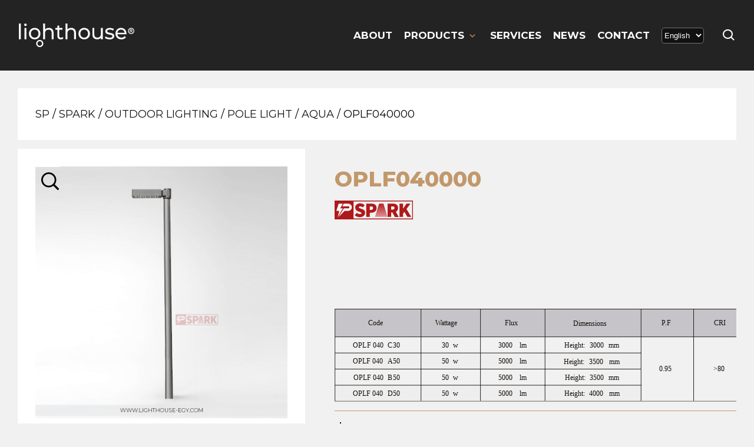

--- FILE ---
content_type: text/html; charset=UTF-8
request_url: https://lighthouse-egy.com/product/oplf040000/
body_size: 13024
content:




<!DOCTYPE html>
<html lang="en-US" prefix="og: https://ogp.me/ns#">

<head>
    <meta charset="UTF-8">
    <meta name="viewport" content="width=device-width, initial-scale=1">
    <script src="https://code.jquery.com/jquery-3.6.0.min.js"></script>
    <script src="https://unpkg.com/flickity@2/dist/flickity.pkgd.min.js"></script>
    <!-- <link rel="stylesheet" href="https://unpkg.com/swiper/swiper-bundle.min.css" /> -->
    <link href='https://unpkg.com/boxicons@2.0.7/css/boxicons.min.css' rel='stylesheet'>
    <link rel="stylesheet" href="https://pro.fontawesome.com/releases/v5.10.0/css/all.css"
        integrity="sha384-AYmEC3Yw5cVb3ZcuHtOA93w35dYTsvhLPVnYs9eStHfGJvOvKxVfELGroGkvsg+p" crossorigin="anonymous" />
    <meta name="google-site-verification" content="OCY-45CG1QdqOZVTJOFznaSi9TALN6lTeJsff2n28g4" />
    <link rel="stylesheet" href="https://unpkg.com/flickity@2/dist/flickity.min.css">

    <!-- CSS -->
    <link rel="stylesheet" href="https://unpkg.com/flickity-fade@1/flickity-fade.css">

    <!-- JS -->
    <script src="https://unpkg.com/flickity-fade@1/flickity-fade.js"></script>



    <!-- Hotjar Tracking Code for https://lighthouse-egy.com/ -->
    <script>
    (function(h, o, t, j, a, r) {
        h.hj = h.hj || function() {
            (h.hj.q = h.hj.q || []).push(arguments)
        };
        h._hjSettings = {
            hjid: 2550872,
            hjsv: 6
        };
        a = o.getElementsByTagName('head')[0];
        r = o.createElement('script');
        r.async = 1;
        r.src = t + h._hjSettings.hjid + j + h._hjSettings.hjsv;
        a.appendChild(r);
    })(window, document, 'https://static.hotjar.com/c/hotjar-', '.js?sv=');
    </script>


    <script>window._wca = window._wca || [];</script>

<!-- Search Engine Optimization by Rank Math - https://s.rankmath.com/home -->
<title>OPLF040000 - Lighthouse</title>
<meta name="description" content="OPLF040000"/>
<meta name="robots" content="follow, index, max-snippet:-1, max-video-preview:-1, max-image-preview:large"/>
<link rel="canonical" href="https://lighthouse-egy.com/product/oplf040000/" />
<meta property="og:locale" content="en_US" />
<meta property="og:type" content="product" />
<meta property="og:title" content="OPLF040000 - Lighthouse" />
<meta property="og:description" content="OPLF040000" />
<meta property="og:url" content="https://lighthouse-egy.com/product/oplf040000/" />
<meta property="og:site_name" content="Lighthouse" />
<meta property="og:updated_time" content="2021-12-29T14:16:59+00:00" />
<meta property="og:image" content="https://lighthouse-egy.com/wp-content/uploads/2021/12/OPLF040000-4.jpg" />
<meta property="og:image:secure_url" content="https://lighthouse-egy.com/wp-content/uploads/2021/12/OPLF040000-4.jpg" />
<meta property="og:image:width" content="1000" />
<meta property="og:image:height" content="1000" />
<meta property="og:image:alt" content="OPLF040000" />
<meta property="og:image:type" content="image/jpeg" />
<meta property="product:price:currency" content="USD" />
<meta property="product:availability" content="instock" />
<meta name="twitter:card" content="summary_large_image" />
<meta name="twitter:title" content="OPLF040000 - Lighthouse" />
<meta name="twitter:description" content="OPLF040000" />
<meta name="twitter:image" content="https://lighthouse-egy.com/wp-content/uploads/2021/12/OPLF040000-4.jpg" />
<meta name="twitter:label1" content="Price" />
<meta name="twitter:data1" content="&#036;0" />
<meta name="twitter:label2" content="Availability" />
<meta name="twitter:data2" content="In stock" />
<script type="application/ld+json" class="rank-math-schema">{"@context":"https://schema.org","@graph":[{"@type":"Organization","@id":"https://lighthouse-egy.com/#organization","name":"Lighthouse","url":"https://lighthouse-egy.com","logo":{"@type":"ImageObject","@id":"https://lighthouse-egy.com/#logo","url":"https://lighthouse-egy.com/wp-content/uploads/2021/07/lighthouse-gold-logo.svg","caption":"Lighthouse","inLanguage":"en-US"}},{"@type":"WebSite","@id":"https://lighthouse-egy.com/#website","url":"https://lighthouse-egy.com","name":"Lighthouse","publisher":{"@id":"https://lighthouse-egy.com/#organization"},"inLanguage":"en-US"},{"@type":"ImageObject","@id":"https://lighthouse-egy.com/wp-content/uploads/2021/12/OPLF040000-4.jpg","url":"https://lighthouse-egy.com/wp-content/uploads/2021/12/OPLF040000-4.jpg","width":"1000","height":"1000","inLanguage":"en-US"},{"@type":"Person","@id":"https://lighthouse-egy.com/author/ezz/","name":"Mohammed Ezz","url":"https://lighthouse-egy.com/author/ezz/","image":{"@type":"ImageObject","@id":"https://secure.gravatar.com/avatar/15bf526ae475f9d776280d6c27b4fd18?s=96&amp;d=mm&amp;r=g","url":"https://secure.gravatar.com/avatar/15bf526ae475f9d776280d6c27b4fd18?s=96&amp;d=mm&amp;r=g","caption":"Mohammed Ezz","inLanguage":"en-US"},"worksFor":{"@id":"https://lighthouse-egy.com/#organization"}},{"@type":"ItemPage","@id":"https://lighthouse-egy.com/product/oplf040000/#webpage","url":"https://lighthouse-egy.com/product/oplf040000/","name":"OPLF040000 - Lighthouse","datePublished":"2021-12-23T14:43:46+00:00","dateModified":"2021-12-29T14:16:59+00:00","author":{"@id":"https://lighthouse-egy.com/author/ezz/"},"isPartOf":{"@id":"https://lighthouse-egy.com/#website"},"primaryImageOfPage":{"@id":"https://lighthouse-egy.com/wp-content/uploads/2021/12/OPLF040000-4.jpg"},"inLanguage":"en-US"},{"@type":"Product","name":"OPLF040000","category":"SP &gt; Spark &gt; Outdoor Lighting &gt; Pole Light &gt; AQUA","mainEntityOfPage":{"@id":"https://lighthouse-egy.com/product/oplf040000/#webpage"},"height":{"@type":"QuantitativeValue","unitCode":"CMT","value":"602856215"},"width":{"@type":"QuantitativeValue","unitCode":"CMT"},"depth":{"@type":"QuantitativeValue","unitCode":"CMT"},"@id":"https://lighthouse-egy.com/product/oplf040000/#richSnippet","image":{"@id":"https://lighthouse-egy.com/wp-content/uploads/2021/12/OPLF040000-4.jpg"}}]}</script>
<!-- /Rank Math WordPress SEO plugin -->

<link rel='dns-prefetch' href='//stats.wp.com' />
<link rel="alternate" type="application/rss+xml" title="Lighthouse &raquo; OPLF040000 Comments Feed" href="https://lighthouse-egy.com/product/oplf040000/feed/" />
<script type="text/javascript">
window._wpemojiSettings = {"baseUrl":"https:\/\/s.w.org\/images\/core\/emoji\/14.0.0\/72x72\/","ext":".png","svgUrl":"https:\/\/s.w.org\/images\/core\/emoji\/14.0.0\/svg\/","svgExt":".svg","source":{"concatemoji":"https:\/\/lighthouse-egy.com\/wp-includes\/js\/wp-emoji-release.min.js?ver=6.2.5"}};
/*! This file is auto-generated */
!function(e,a,t){var n,r,o,i=a.createElement("canvas"),p=i.getContext&&i.getContext("2d");function s(e,t){p.clearRect(0,0,i.width,i.height),p.fillText(e,0,0);e=i.toDataURL();return p.clearRect(0,0,i.width,i.height),p.fillText(t,0,0),e===i.toDataURL()}function c(e){var t=a.createElement("script");t.src=e,t.defer=t.type="text/javascript",a.getElementsByTagName("head")[0].appendChild(t)}for(o=Array("flag","emoji"),t.supports={everything:!0,everythingExceptFlag:!0},r=0;r<o.length;r++)t.supports[o[r]]=function(e){if(p&&p.fillText)switch(p.textBaseline="top",p.font="600 32px Arial",e){case"flag":return s("\ud83c\udff3\ufe0f\u200d\u26a7\ufe0f","\ud83c\udff3\ufe0f\u200b\u26a7\ufe0f")?!1:!s("\ud83c\uddfa\ud83c\uddf3","\ud83c\uddfa\u200b\ud83c\uddf3")&&!s("\ud83c\udff4\udb40\udc67\udb40\udc62\udb40\udc65\udb40\udc6e\udb40\udc67\udb40\udc7f","\ud83c\udff4\u200b\udb40\udc67\u200b\udb40\udc62\u200b\udb40\udc65\u200b\udb40\udc6e\u200b\udb40\udc67\u200b\udb40\udc7f");case"emoji":return!s("\ud83e\udef1\ud83c\udffb\u200d\ud83e\udef2\ud83c\udfff","\ud83e\udef1\ud83c\udffb\u200b\ud83e\udef2\ud83c\udfff")}return!1}(o[r]),t.supports.everything=t.supports.everything&&t.supports[o[r]],"flag"!==o[r]&&(t.supports.everythingExceptFlag=t.supports.everythingExceptFlag&&t.supports[o[r]]);t.supports.everythingExceptFlag=t.supports.everythingExceptFlag&&!t.supports.flag,t.DOMReady=!1,t.readyCallback=function(){t.DOMReady=!0},t.supports.everything||(n=function(){t.readyCallback()},a.addEventListener?(a.addEventListener("DOMContentLoaded",n,!1),e.addEventListener("load",n,!1)):(e.attachEvent("onload",n),a.attachEvent("onreadystatechange",function(){"complete"===a.readyState&&t.readyCallback()})),(e=t.source||{}).concatemoji?c(e.concatemoji):e.wpemoji&&e.twemoji&&(c(e.twemoji),c(e.wpemoji)))}(window,document,window._wpemojiSettings);
</script>
<style type="text/css">
img.wp-smiley,
img.emoji {
	display: inline !important;
	border: none !important;
	box-shadow: none !important;
	height: 1em !important;
	width: 1em !important;
	margin: 0 0.07em !important;
	vertical-align: -0.1em !important;
	background: none !important;
	padding: 0 !important;
}
</style>
	<link rel='stylesheet' id='wp-block-library-css' href='https://lighthouse-egy.com/wp-includes/css/dist/block-library/style.min.css?ver=6.2.5' type='text/css' media='all' />
<style id='wp-block-library-inline-css' type='text/css'>
.has-text-align-justify{text-align:justify;}
</style>
<style id='wp-block-library-theme-inline-css' type='text/css'>
.wp-block-audio figcaption{color:#555;font-size:13px;text-align:center}.is-dark-theme .wp-block-audio figcaption{color:hsla(0,0%,100%,.65)}.wp-block-audio{margin:0 0 1em}.wp-block-code{border:1px solid #ccc;border-radius:4px;font-family:Menlo,Consolas,monaco,monospace;padding:.8em 1em}.wp-block-embed figcaption{color:#555;font-size:13px;text-align:center}.is-dark-theme .wp-block-embed figcaption{color:hsla(0,0%,100%,.65)}.wp-block-embed{margin:0 0 1em}.blocks-gallery-caption{color:#555;font-size:13px;text-align:center}.is-dark-theme .blocks-gallery-caption{color:hsla(0,0%,100%,.65)}.wp-block-image figcaption{color:#555;font-size:13px;text-align:center}.is-dark-theme .wp-block-image figcaption{color:hsla(0,0%,100%,.65)}.wp-block-image{margin:0 0 1em}.wp-block-pullquote{border-bottom:4px solid;border-top:4px solid;color:currentColor;margin-bottom:1.75em}.wp-block-pullquote cite,.wp-block-pullquote footer,.wp-block-pullquote__citation{color:currentColor;font-size:.8125em;font-style:normal;text-transform:uppercase}.wp-block-quote{border-left:.25em solid;margin:0 0 1.75em;padding-left:1em}.wp-block-quote cite,.wp-block-quote footer{color:currentColor;font-size:.8125em;font-style:normal;position:relative}.wp-block-quote.has-text-align-right{border-left:none;border-right:.25em solid;padding-left:0;padding-right:1em}.wp-block-quote.has-text-align-center{border:none;padding-left:0}.wp-block-quote.is-large,.wp-block-quote.is-style-large,.wp-block-quote.is-style-plain{border:none}.wp-block-search .wp-block-search__label{font-weight:700}.wp-block-search__button{border:1px solid #ccc;padding:.375em .625em}:where(.wp-block-group.has-background){padding:1.25em 2.375em}.wp-block-separator.has-css-opacity{opacity:.4}.wp-block-separator{border:none;border-bottom:2px solid;margin-left:auto;margin-right:auto}.wp-block-separator.has-alpha-channel-opacity{opacity:1}.wp-block-separator:not(.is-style-wide):not(.is-style-dots){width:100px}.wp-block-separator.has-background:not(.is-style-dots){border-bottom:none;height:1px}.wp-block-separator.has-background:not(.is-style-wide):not(.is-style-dots){height:2px}.wp-block-table{margin:0 0 1em}.wp-block-table td,.wp-block-table th{word-break:normal}.wp-block-table figcaption{color:#555;font-size:13px;text-align:center}.is-dark-theme .wp-block-table figcaption{color:hsla(0,0%,100%,.65)}.wp-block-video figcaption{color:#555;font-size:13px;text-align:center}.is-dark-theme .wp-block-video figcaption{color:hsla(0,0%,100%,.65)}.wp-block-video{margin:0 0 1em}.wp-block-template-part.has-background{margin-bottom:0;margin-top:0;padding:1.25em 2.375em}
</style>
<link rel='stylesheet' id='mediaelement-css' href='https://lighthouse-egy.com/wp-includes/js/mediaelement/mediaelementplayer-legacy.min.css?ver=4.2.17' type='text/css' media='all' />
<link rel='stylesheet' id='wp-mediaelement-css' href='https://lighthouse-egy.com/wp-includes/js/mediaelement/wp-mediaelement.min.css?ver=6.2.5' type='text/css' media='all' />
<link rel='stylesheet' id='wc-blocks-vendors-style-css' href='https://lighthouse-egy.com/wp-content/plugins/woocommerce/packages/woocommerce-blocks/build/wc-blocks-vendors-style.css?ver=6.3.3' type='text/css' media='all' />
<link rel='stylesheet' id='wc-blocks-style-css' href='https://lighthouse-egy.com/wp-content/plugins/woocommerce/packages/woocommerce-blocks/build/wc-blocks-style.css?ver=6.3.3' type='text/css' media='all' />
<link rel='stylesheet' id='classic-theme-styles-css' href='https://lighthouse-egy.com/wp-includes/css/classic-themes.min.css?ver=6.2.5' type='text/css' media='all' />
<style id='global-styles-inline-css' type='text/css'>
body{--wp--preset--color--black: #000000;--wp--preset--color--cyan-bluish-gray: #abb8c3;--wp--preset--color--white: #ffffff;--wp--preset--color--pale-pink: #f78da7;--wp--preset--color--vivid-red: #cf2e2e;--wp--preset--color--luminous-vivid-orange: #ff6900;--wp--preset--color--luminous-vivid-amber: #fcb900;--wp--preset--color--light-green-cyan: #7bdcb5;--wp--preset--color--vivid-green-cyan: #00d084;--wp--preset--color--pale-cyan-blue: #8ed1fc;--wp--preset--color--vivid-cyan-blue: #0693e3;--wp--preset--color--vivid-purple: #9b51e0;--wp--preset--gradient--vivid-cyan-blue-to-vivid-purple: linear-gradient(135deg,rgba(6,147,227,1) 0%,rgb(155,81,224) 100%);--wp--preset--gradient--light-green-cyan-to-vivid-green-cyan: linear-gradient(135deg,rgb(122,220,180) 0%,rgb(0,208,130) 100%);--wp--preset--gradient--luminous-vivid-amber-to-luminous-vivid-orange: linear-gradient(135deg,rgba(252,185,0,1) 0%,rgba(255,105,0,1) 100%);--wp--preset--gradient--luminous-vivid-orange-to-vivid-red: linear-gradient(135deg,rgba(255,105,0,1) 0%,rgb(207,46,46) 100%);--wp--preset--gradient--very-light-gray-to-cyan-bluish-gray: linear-gradient(135deg,rgb(238,238,238) 0%,rgb(169,184,195) 100%);--wp--preset--gradient--cool-to-warm-spectrum: linear-gradient(135deg,rgb(74,234,220) 0%,rgb(151,120,209) 20%,rgb(207,42,186) 40%,rgb(238,44,130) 60%,rgb(251,105,98) 80%,rgb(254,248,76) 100%);--wp--preset--gradient--blush-light-purple: linear-gradient(135deg,rgb(255,206,236) 0%,rgb(152,150,240) 100%);--wp--preset--gradient--blush-bordeaux: linear-gradient(135deg,rgb(254,205,165) 0%,rgb(254,45,45) 50%,rgb(107,0,62) 100%);--wp--preset--gradient--luminous-dusk: linear-gradient(135deg,rgb(255,203,112) 0%,rgb(199,81,192) 50%,rgb(65,88,208) 100%);--wp--preset--gradient--pale-ocean: linear-gradient(135deg,rgb(255,245,203) 0%,rgb(182,227,212) 50%,rgb(51,167,181) 100%);--wp--preset--gradient--electric-grass: linear-gradient(135deg,rgb(202,248,128) 0%,rgb(113,206,126) 100%);--wp--preset--gradient--midnight: linear-gradient(135deg,rgb(2,3,129) 0%,rgb(40,116,252) 100%);--wp--preset--duotone--dark-grayscale: url('#wp-duotone-dark-grayscale');--wp--preset--duotone--grayscale: url('#wp-duotone-grayscale');--wp--preset--duotone--purple-yellow: url('#wp-duotone-purple-yellow');--wp--preset--duotone--blue-red: url('#wp-duotone-blue-red');--wp--preset--duotone--midnight: url('#wp-duotone-midnight');--wp--preset--duotone--magenta-yellow: url('#wp-duotone-magenta-yellow');--wp--preset--duotone--purple-green: url('#wp-duotone-purple-green');--wp--preset--duotone--blue-orange: url('#wp-duotone-blue-orange');--wp--preset--font-size--small: 13px;--wp--preset--font-size--medium: 20px;--wp--preset--font-size--large: 36px;--wp--preset--font-size--x-large: 42px;--wp--preset--spacing--20: 0.44rem;--wp--preset--spacing--30: 0.67rem;--wp--preset--spacing--40: 1rem;--wp--preset--spacing--50: 1.5rem;--wp--preset--spacing--60: 2.25rem;--wp--preset--spacing--70: 3.38rem;--wp--preset--spacing--80: 5.06rem;--wp--preset--shadow--natural: 6px 6px 9px rgba(0, 0, 0, 0.2);--wp--preset--shadow--deep: 12px 12px 50px rgba(0, 0, 0, 0.4);--wp--preset--shadow--sharp: 6px 6px 0px rgba(0, 0, 0, 0.2);--wp--preset--shadow--outlined: 6px 6px 0px -3px rgba(255, 255, 255, 1), 6px 6px rgba(0, 0, 0, 1);--wp--preset--shadow--crisp: 6px 6px 0px rgba(0, 0, 0, 1);}:where(.is-layout-flex){gap: 0.5em;}body .is-layout-flow > .alignleft{float: left;margin-inline-start: 0;margin-inline-end: 2em;}body .is-layout-flow > .alignright{float: right;margin-inline-start: 2em;margin-inline-end: 0;}body .is-layout-flow > .aligncenter{margin-left: auto !important;margin-right: auto !important;}body .is-layout-constrained > .alignleft{float: left;margin-inline-start: 0;margin-inline-end: 2em;}body .is-layout-constrained > .alignright{float: right;margin-inline-start: 2em;margin-inline-end: 0;}body .is-layout-constrained > .aligncenter{margin-left: auto !important;margin-right: auto !important;}body .is-layout-constrained > :where(:not(.alignleft):not(.alignright):not(.alignfull)){max-width: var(--wp--style--global--content-size);margin-left: auto !important;margin-right: auto !important;}body .is-layout-constrained > .alignwide{max-width: var(--wp--style--global--wide-size);}body .is-layout-flex{display: flex;}body .is-layout-flex{flex-wrap: wrap;align-items: center;}body .is-layout-flex > *{margin: 0;}:where(.wp-block-columns.is-layout-flex){gap: 2em;}.has-black-color{color: var(--wp--preset--color--black) !important;}.has-cyan-bluish-gray-color{color: var(--wp--preset--color--cyan-bluish-gray) !important;}.has-white-color{color: var(--wp--preset--color--white) !important;}.has-pale-pink-color{color: var(--wp--preset--color--pale-pink) !important;}.has-vivid-red-color{color: var(--wp--preset--color--vivid-red) !important;}.has-luminous-vivid-orange-color{color: var(--wp--preset--color--luminous-vivid-orange) !important;}.has-luminous-vivid-amber-color{color: var(--wp--preset--color--luminous-vivid-amber) !important;}.has-light-green-cyan-color{color: var(--wp--preset--color--light-green-cyan) !important;}.has-vivid-green-cyan-color{color: var(--wp--preset--color--vivid-green-cyan) !important;}.has-pale-cyan-blue-color{color: var(--wp--preset--color--pale-cyan-blue) !important;}.has-vivid-cyan-blue-color{color: var(--wp--preset--color--vivid-cyan-blue) !important;}.has-vivid-purple-color{color: var(--wp--preset--color--vivid-purple) !important;}.has-black-background-color{background-color: var(--wp--preset--color--black) !important;}.has-cyan-bluish-gray-background-color{background-color: var(--wp--preset--color--cyan-bluish-gray) !important;}.has-white-background-color{background-color: var(--wp--preset--color--white) !important;}.has-pale-pink-background-color{background-color: var(--wp--preset--color--pale-pink) !important;}.has-vivid-red-background-color{background-color: var(--wp--preset--color--vivid-red) !important;}.has-luminous-vivid-orange-background-color{background-color: var(--wp--preset--color--luminous-vivid-orange) !important;}.has-luminous-vivid-amber-background-color{background-color: var(--wp--preset--color--luminous-vivid-amber) !important;}.has-light-green-cyan-background-color{background-color: var(--wp--preset--color--light-green-cyan) !important;}.has-vivid-green-cyan-background-color{background-color: var(--wp--preset--color--vivid-green-cyan) !important;}.has-pale-cyan-blue-background-color{background-color: var(--wp--preset--color--pale-cyan-blue) !important;}.has-vivid-cyan-blue-background-color{background-color: var(--wp--preset--color--vivid-cyan-blue) !important;}.has-vivid-purple-background-color{background-color: var(--wp--preset--color--vivid-purple) !important;}.has-black-border-color{border-color: var(--wp--preset--color--black) !important;}.has-cyan-bluish-gray-border-color{border-color: var(--wp--preset--color--cyan-bluish-gray) !important;}.has-white-border-color{border-color: var(--wp--preset--color--white) !important;}.has-pale-pink-border-color{border-color: var(--wp--preset--color--pale-pink) !important;}.has-vivid-red-border-color{border-color: var(--wp--preset--color--vivid-red) !important;}.has-luminous-vivid-orange-border-color{border-color: var(--wp--preset--color--luminous-vivid-orange) !important;}.has-luminous-vivid-amber-border-color{border-color: var(--wp--preset--color--luminous-vivid-amber) !important;}.has-light-green-cyan-border-color{border-color: var(--wp--preset--color--light-green-cyan) !important;}.has-vivid-green-cyan-border-color{border-color: var(--wp--preset--color--vivid-green-cyan) !important;}.has-pale-cyan-blue-border-color{border-color: var(--wp--preset--color--pale-cyan-blue) !important;}.has-vivid-cyan-blue-border-color{border-color: var(--wp--preset--color--vivid-cyan-blue) !important;}.has-vivid-purple-border-color{border-color: var(--wp--preset--color--vivid-purple) !important;}.has-vivid-cyan-blue-to-vivid-purple-gradient-background{background: var(--wp--preset--gradient--vivid-cyan-blue-to-vivid-purple) !important;}.has-light-green-cyan-to-vivid-green-cyan-gradient-background{background: var(--wp--preset--gradient--light-green-cyan-to-vivid-green-cyan) !important;}.has-luminous-vivid-amber-to-luminous-vivid-orange-gradient-background{background: var(--wp--preset--gradient--luminous-vivid-amber-to-luminous-vivid-orange) !important;}.has-luminous-vivid-orange-to-vivid-red-gradient-background{background: var(--wp--preset--gradient--luminous-vivid-orange-to-vivid-red) !important;}.has-very-light-gray-to-cyan-bluish-gray-gradient-background{background: var(--wp--preset--gradient--very-light-gray-to-cyan-bluish-gray) !important;}.has-cool-to-warm-spectrum-gradient-background{background: var(--wp--preset--gradient--cool-to-warm-spectrum) !important;}.has-blush-light-purple-gradient-background{background: var(--wp--preset--gradient--blush-light-purple) !important;}.has-blush-bordeaux-gradient-background{background: var(--wp--preset--gradient--blush-bordeaux) !important;}.has-luminous-dusk-gradient-background{background: var(--wp--preset--gradient--luminous-dusk) !important;}.has-pale-ocean-gradient-background{background: var(--wp--preset--gradient--pale-ocean) !important;}.has-electric-grass-gradient-background{background: var(--wp--preset--gradient--electric-grass) !important;}.has-midnight-gradient-background{background: var(--wp--preset--gradient--midnight) !important;}.has-small-font-size{font-size: var(--wp--preset--font-size--small) !important;}.has-medium-font-size{font-size: var(--wp--preset--font-size--medium) !important;}.has-large-font-size{font-size: var(--wp--preset--font-size--large) !important;}.has-x-large-font-size{font-size: var(--wp--preset--font-size--x-large) !important;}
.wp-block-navigation a:where(:not(.wp-element-button)){color: inherit;}
:where(.wp-block-columns.is-layout-flex){gap: 2em;}
.wp-block-pullquote{font-size: 1.5em;line-height: 1.6;}
</style>
<link rel='stylesheet' id='photoswipe-css' href='https://lighthouse-egy.com/wp-content/plugins/woocommerce/assets/css/photoswipe/photoswipe.min.css?ver=6.0.0' type='text/css' media='all' />
<link rel='stylesheet' id='photoswipe-default-skin-css' href='https://lighthouse-egy.com/wp-content/plugins/woocommerce/assets/css/photoswipe/default-skin/default-skin.min.css?ver=6.0.0' type='text/css' media='all' />
<style id='woocommerce-inline-inline-css' type='text/css'>
.woocommerce form .form-row .required { visibility: visible; }
</style>
<link rel='stylesheet' id='zagtheme_main_styles-css' href='https://lighthouse-egy.com/wp-content/themes/zagtheme/build/style-index.css?ver=6.2.5' type='text/css' media='all' />
<link rel='stylesheet' id='jetpack_css-css' href='https://lighthouse-egy.com/wp-content/plugins/jetpack/css/jetpack.css?ver=10.4' type='text/css' media='all' />
<script type='text/javascript' src='https://lighthouse-egy.com/wp-includes/js/jquery/jquery.min.js?ver=3.6.4' id='jquery-core-js'></script>
<script type='text/javascript' src='https://lighthouse-egy.com/wp-includes/js/jquery/jquery-migrate.min.js?ver=3.4.0' id='jquery-migrate-js'></script>
<script defer type='text/javascript' src='https://stats.wp.com/s-202421.js' id='woocommerce-analytics-js'></script>
<link rel="https://api.w.org/" href="https://lighthouse-egy.com/wp-json/" /><link rel="alternate" type="application/json" href="https://lighthouse-egy.com/wp-json/wp/v2/product/2435" /><link rel="EditURI" type="application/rsd+xml" title="RSD" href="https://lighthouse-egy.com/xmlrpc.php?rsd" />
<link rel="wlwmanifest" type="application/wlwmanifest+xml" href="https://lighthouse-egy.com/wp-includes/wlwmanifest.xml" />
<meta name="generator" content="WordPress 6.2.5" />
<link rel='shortlink' href='https://lighthouse-egy.com/?p=2435' />
<link rel="alternate" type="application/json+oembed" href="https://lighthouse-egy.com/wp-json/oembed/1.0/embed?url=https%3A%2F%2Flighthouse-egy.com%2Fproduct%2Foplf040000%2F" />
<link rel="alternate" type="text/xml+oembed" href="https://lighthouse-egy.com/wp-json/oembed/1.0/embed?url=https%3A%2F%2Flighthouse-egy.com%2Fproduct%2Foplf040000%2F&#038;format=xml" />
		<script>
			document.documentElement.className = document.documentElement.className.replace( 'no-js', 'js' );
		</script>
				<style>
			.no-js img.lazyload { display: none; }
			figure.wp-block-image img.lazyloading { min-width: 150px; }
							.lazyload, .lazyloading { opacity: 0; }
				.lazyloaded {
					opacity: 1;
					transition: opacity 400ms;
					transition-delay: 0ms;
				}
					</style>
		<style type='text/css'>img#wpstats{display:none}</style>
			<noscript><style>.woocommerce-product-gallery{ opacity: 1 !important; }</style></noscript>
	<link rel="alternate" href="https://lighthouse-egy.com/product/oplf040000/" hreflang="en" /><link rel="alternate" href="https://lighthouse-egy.com/fr/product/oplf040000/" hreflang="fr" />			<style type="text/css">
				/* If html does not have either class, do not show lazy loaded images. */
				html:not( .jetpack-lazy-images-js-enabled ):not( .js ) .jetpack-lazy-image {
					display: none;
				}
			</style>
			<script>
				document.documentElement.classList.add(
					'jetpack-lazy-images-js-enabled'
				);
			</script>
		<link rel="icon" href="https://lighthouse-egy.com/wp-content/uploads/2021/06/cropped-lighthouse-icon-32x32.png" sizes="32x32" />
<link rel="icon" href="https://lighthouse-egy.com/wp-content/uploads/2021/06/cropped-lighthouse-icon-192x192.png" sizes="192x192" />
<link rel="apple-touch-icon" href="https://lighthouse-egy.com/wp-content/uploads/2021/06/cropped-lighthouse-icon-180x180.png" />
<meta name="msapplication-TileImage" content="https://lighthouse-egy.com/wp-content/uploads/2021/06/cropped-lighthouse-icon-270x270.png" />

</head>

<body class="product-template-default single single-product postid-2435 theme-zagtheme woocommerce woocommerce-page woocommerce-no-js">

    
    <div class="mobile-menu u-container u-section main-nav scroller">

        <a href="https://lighthouse-egy.com" class="main-nav__logo-link">
            <img  alt="Lighthouse offering the best in modern, traditional, contemporary lighting, chandeliers, table and floor lamps, LED lighting units, pendant lighting, wall sconces for indoor and outdoor furnishings specifically for design-driven consumers and trade professionals."  data-src="https://lighthouse-egy.com/wp-content/themes/zagtheme/images/icons/lighthouse-white-logo.svg" class="logo lazyload" src="[data-uri]"><noscript><img  alt="Lighthouse offering the best in modern, traditional, contemporary lighting, chandeliers, table and floor lamps, LED lighting units, pendant lighting, wall sconces for indoor and outdoor furnishings specifically for design-driven consumers and trade professionals."  data-src="https://lighthouse-egy.com/wp-content/themes/zagtheme/images/icons/lighthouse-white-logo.svg" class="logo lazyload" src="[data-uri]"><noscript><img src="https://lighthouse-egy.com/wp-content/themes/zagtheme/images/icons/lighthouse-white-logo.svg" alt="Lighthouse offering the best in modern, traditional, contemporary lighting, chandeliers, table and floor lamps, LED lighting units, pendant lighting, wall sconces for indoor and outdoor furnishings specifically for design-driven consumers and trade professionals." class="logo"></noscript></noscript>
        </a>

        <div class="mobile-nav-contianer"><ul id="menu-header-menu" class="menu"><li id="menu-item-513" class="menu-item menu-item-type-post_type menu-item-object-page menu-item-513"><a href="https://lighthouse-egy.com/about/">About</a></li>
<li id="menu-item-175" class="menu-item menu-item-type-custom menu-item-object-custom menu-item-has-children menu-item-175"><a href="#">Products</a>
<ul class="sub-menu">
	<li id="menu-item-188" class="menu-item menu-item-type-taxonomy menu-item-object-product_cat current-product-ancestor current-menu-parent current-product-parent menu-item-has-children menu-item-188"><a href="https://lighthouse-egy.com/product_cat/sp/">SP</a>
	<ul class="sub-menu">
		<li id="menu-item-189" class="menu-item menu-item-type-taxonomy menu-item-object-product_cat current-product-ancestor current-menu-parent current-product-parent menu-item-189"><a href="https://lighthouse-egy.com/product_cat/spark/">Spark</a></li>
		<li id="menu-item-190" class="menu-item menu-item-type-taxonomy menu-item-object-product_cat menu-item-190"><a href="https://lighthouse-egy.com/product_cat/speed/">Speed</a></li>
	</ul>
</li>
	<li id="menu-item-179" class="menu-item menu-item-type-taxonomy menu-item-object-product_cat menu-item-has-children menu-item-179"><a href="https://lighthouse-egy.com/product_cat/rays/">Rays</a>
	<ul class="sub-menu">
		<li id="menu-item-180" class="menu-item menu-item-type-taxonomy menu-item-object-product_cat menu-item-180"><a href="https://lighthouse-egy.com/product_cat/chandelier/">Chandelier</a></li>
		<li id="menu-item-181" class="menu-item menu-item-type-taxonomy menu-item-object-product_cat menu-item-181"><a href="https://lighthouse-egy.com/product_cat/floor-lamp/">Floor Lamp</a></li>
		<li id="menu-item-182" class="menu-item menu-item-type-taxonomy menu-item-object-product_cat menu-item-182"><a href="https://lighthouse-egy.com/product_cat/flush-mount/">Flush Mount</a></li>
		<li id="menu-item-183" class="menu-item menu-item-type-taxonomy menu-item-object-product_cat menu-item-183"><a href="https://lighthouse-egy.com/product_cat/linear-chandelier/">Linear Chandelier</a></li>
		<li id="menu-item-184" class="menu-item menu-item-type-taxonomy menu-item-object-product_cat menu-item-184"><a href="https://lighthouse-egy.com/product_cat/mini-pendant/">Mini Pendant</a></li>
		<li id="menu-item-185" class="menu-item menu-item-type-taxonomy menu-item-object-product_cat menu-item-185"><a href="https://lighthouse-egy.com/product_cat/pendant-semi-flush/">Pendant / Semi Flush</a></li>
		<li id="menu-item-186" class="menu-item menu-item-type-taxonomy menu-item-object-product_cat menu-item-186"><a href="https://lighthouse-egy.com/product_cat/table-lamp/">Table lamp</a></li>
		<li id="menu-item-187" class="menu-item menu-item-type-taxonomy menu-item-object-product_cat menu-item-187"><a href="https://lighthouse-egy.com/product_cat/wall-sconce/">Wall Sconce</a></li>
	</ul>
</li>
</ul>
</li>
<li id="menu-item-520" class="menu-item menu-item-type-post_type menu-item-object-page menu-item-520"><a href="https://lighthouse-egy.com/our-services/">Services</a></li>
<li id="menu-item-1659" class="menu-item menu-item-type-custom menu-item-object-custom menu-item-1659"><a href="#">News</a></li>
<li id="menu-item-232" class="menu-item menu-item-type-post_type menu-item-object-page menu-item-232"><a href="https://lighthouse-egy.com/contact/">Contact</a></li>
</ul></div>
        <div class="language-mobile">
            <select name="language" id="language-mobile">
                <option value="">English</option>
                                 <option class="select-items" value="fr">Français
                </option>             </select>
        </div>




    </div>


    <header class="main-header">

        <nav class="main-nav u-container u-section">

            <a href="https://lighthouse-egy.com" class="main-nav__logo-link">
                <img  alt="Lighthouse offering the best in modern, traditional, contemporary lighting, chandeliers, table and floor lamps, LED lighting units, pendant lighting, wall sconces for indoor and outdoor furnishings specifically for design-driven consumers and trade professionals."  data-src="https://lighthouse-egy.com/wp-content/themes/zagtheme/images/icons/lighthouse-white-logo.svg" class="logo lazyload" src="[data-uri]"><noscript><img  alt="Lighthouse offering the best in modern, traditional, contemporary lighting, chandeliers, table and floor lamps, LED lighting units, pendant lighting, wall sconces for indoor and outdoor furnishings specifically for design-driven consumers and trade professionals."  data-src="https://lighthouse-egy.com/wp-content/themes/zagtheme/images/icons/lighthouse-white-logo.svg" class="logo lazyload" src="[data-uri]"><noscript><img src="https://lighthouse-egy.com/wp-content/themes/zagtheme/images/icons/lighthouse-white-logo.svg" alt="Lighthouse offering the best in modern, traditional, contemporary lighting, chandeliers, table and floor lamps, LED lighting units, pendant lighting, wall sconces for indoor and outdoor furnishings specifically for design-driven consumers and trade professionals." class="logo"></noscript></noscript>
            </a>

            <div class="header-group">

                <div class="new-menu-container header-nav-contianer">
                    <a href="https://lighthouse-egy.com/about" class="nav-link">About</a>
                    <div class="products-menu-container">
                        <!-- Products Start -->
                        <div class="drop-btn nav-link ">
                            <span> Products </span>
                            <i class='bx bx-chevron-down'></i>
                        </div>

                        <div class="wrapper">
                            <ul class="menu-bar">
                                <li class="setting-item"><a href="#">
                                        Rays <i class='bx bx-chevron-right'></i>
                                    </a></li>
                                <li class="help-item"><a href="#">
                                        SP <i class='bx bx-chevron-right'></i>
                                    </a></li>
                            </ul>

                            <!-- Settings & privacy Menu-items -->
                            <ul class="setting-drop">
                                <li class="arrow back-setting-btn"><span><i
                                            class='bx bx-chevron-left'></i></span>Products                                </li>
                                <div class="header-menu-rays"><ul id="menu-rays-header" class="menu"><li id="menu-item-660" class="menu-item menu-item-type-taxonomy menu-item-object-product_cat menu-item-660"><a href="https://lighthouse-egy.com/product_cat/rays/">All Products</a></li>
<li id="menu-item-218" class="menu-item menu-item-type-taxonomy menu-item-object-product_cat menu-item-218"><a href="https://lighthouse-egy.com/product_cat/chandelier/">Chandelier</a></li>
<li id="menu-item-219" class="menu-item menu-item-type-taxonomy menu-item-object-product_cat menu-item-219"><a href="https://lighthouse-egy.com/product_cat/floor-lamp/">Floor Lamp</a></li>
<li id="menu-item-220" class="menu-item menu-item-type-taxonomy menu-item-object-product_cat menu-item-220"><a href="https://lighthouse-egy.com/product_cat/flush-mount/">Flush Mount</a></li>
<li id="menu-item-221" class="menu-item menu-item-type-taxonomy menu-item-object-product_cat menu-item-221"><a href="https://lighthouse-egy.com/product_cat/linear-chandelier/">Linear Chandelier</a></li>
<li id="menu-item-222" class="menu-item menu-item-type-taxonomy menu-item-object-product_cat menu-item-222"><a href="https://lighthouse-egy.com/product_cat/mini-pendant/">Mini Pendant</a></li>
<li id="menu-item-223" class="menu-item menu-item-type-taxonomy menu-item-object-product_cat menu-item-223"><a href="https://lighthouse-egy.com/product_cat/pendant-semi-flush/">Pendant / Semi Flush</a></li>
<li id="menu-item-224" class="menu-item menu-item-type-taxonomy menu-item-object-product_cat menu-item-224"><a href="https://lighthouse-egy.com/product_cat/table-lamp/">Table lamp</a></li>
<li id="menu-item-225" class="menu-item menu-item-type-taxonomy menu-item-object-product_cat menu-item-225"><a href="https://lighthouse-egy.com/product_cat/wall-sconce/">Wall Sconce</a></li>
</ul></div>                            </ul>

                            <!-- Help & support Menu-items -->
                            <ul class="help-drop">
                                <li class="arrow back-help-btn"><span><i
                                            class='bx bx-chevron-left'></i></span>Products                                </li>
                                <div class="header-menu-sp"><ul id="menu-sp-menu-header" class="menu"><li id="menu-item-226" class="menu-item menu-item-type-taxonomy menu-item-object-product_cat current-product-ancestor current-menu-parent current-product-parent menu-item-226"><a href="https://lighthouse-egy.com/product_cat/spark/">Spark</a></li>
<li id="menu-item-227" class="menu-item menu-item-type-taxonomy menu-item-object-product_cat menu-item-227"><a href="https://lighthouse-egy.com/product_cat/speed/">Speed</a></li>
</ul></div>                            </ul>
                        </div>
                        <!-- Products End -->
                    </div>
                    <a href="https://lighthouse-egy.com/our-services" class="nav-link">Services </a>

                    <a href="https://lighthouse-egy.com/news #"
                        class="nav-link">News</a>
                    <a href="https://lighthouse-egy.com/contact" class="nav-link">Contact</a>



                    <select name="language" id="language">
                        <option value="">English</option>
                                                 <option class="select-items" value="fr">Français
                        </option>                     </select>

                </div>

                <a href="https://lighthouse-egy.com/search">
                    <i class='bx bx-search search__icon'></i>
                </a>

            </div>

            <div class="header-icons">
                <a href="https://lighthouse-egy.com/search">
                    <i class='bx bx-search search__icon'></i>
                </a>

                <a href="#" id="menu-toggle">
                    <i class='bx bx-menu menu-toggle__icon menu-toggle__icon-open'></i>
                    <i class='bx bx-x menu-toggle__icon menu-toggle__icon-close menu-hide'></i>
                </a>
            </div>


        </nav>


    </header>



    <script>
    $(document).ready(function() {

        $('#language').change(function() {
            //location.href = $(this).val();
            let lanShort = $(this).val();
            let siteURL = document.querySelector('.main-nav__logo-link').href;
            let link = location.href;

            if ($(this).val() === 'en' && $('html')[0].lang === 'fr-FR') {
                console.log(" French to English ");
                let newLink = link.replace(
                    `${siteURL}fr/`,
                    `${siteURL}`
                );
                location.href = newLink;
                console.log(siteURL);
            }

            if ($(this).val() === 'fr' && $('html')[0].lang === 'en-US') {
                console.log("English to French");

                let newLink = link.replace(
                    `${siteURL}`,
                    `${siteURL}fr/`
                );
                console.log(siteURL);
                location.href = newLink;
            }

        });


        $('#language-mobile').change(function() {
            //location.href = $(this).val();
            let lanShort = $(this).val();
            let siteURL = document.querySelector('.main-nav__logo-link').href;
            let link = location.href;

            if ($(this).val() === 'en' && $('html')[0].lang === 'fr-FR') {
                console.log(" French to English ");
                let newLink = link.replace(
                    `${siteURL}fr/`,
                    `${siteURL}`
                );
                location.href = newLink;
                console.log(siteURL);
            }

            if ($(this).val() === 'fr' && $('html')[0].lang === 'en-US') {
                console.log("English to French");

                let newLink = link.replace(
                    `${siteURL}`,
                    `${siteURL}fr/`
                );
                console.log(siteURL);
                location.href = newLink;
            }

        });
    });
    </script>

    <!-- Google Analytics -->
    <script>
    (function(i, s, o, g, r, a, m) {
        i['GoogleAnalyticsObject'] = r;
        i[r] = i[r] || function() {
            (i[r].q = i[r].q || []).push(arguments)
        }, i[r].l = 1 * new Date();
        a = s.createElement(o),
            m = s.getElementsByTagName(o)[0];
        a.async = 1;
        a.src = g;
        m.parentNode.insertBefore(a, m)
    })(window, document, 'script', '//www.google-analytics.com/analytics.js', 'ga');

    ga('create', 'G-21T65HQ0NZ', 'auto');
    ga('send', 'pageview');
    </script>
    <!-- End Google Analytics --><div class="u-container product-container">
    <nav class="woocommerce-breadcrumb"><a href="https://lighthouse-egy.com/product_cat/sp/">SP</a>&nbsp;&#47;&nbsp;<a href="https://lighthouse-egy.com/product_cat/spark/">Spark</a>&nbsp;&#47;&nbsp;<a href="https://lighthouse-egy.com/product_cat/outdoor-lightining/">Outdoor Lighting</a>&nbsp;&#47;&nbsp;<a href="https://lighthouse-egy.com/product_cat/pole-light/">Pole Light</a>&nbsp;&#47;&nbsp;<a href="https://lighthouse-egy.com/product_cat/aqua/">AQUA</a>&nbsp;&#47;&nbsp;OPLF040000</nav>
    <nav class="woocommerce-breadcrumb mobile">
        <span href="">
                        <a href="https://lighthouse-egy.com/product_cat/aqua/ ">
                ← AQUA</a>
                    </span>
    </nav>

    

<div class="product-view">

    <!-- Product images -->

    <div class="product-image-container woocommerce">

        <!-- The images Container -->
                <div class="woocommerce-product-gallery woocommerce-product-gallery--with-images woocommerce-product-gallery--columns-4 images" data-columns="4" style="opacity: 0; transition: opacity .25s ease-in-out;">
            <figure class="woocommerce-product-gallery__wrapper">
                <div data-thumb="https://lighthouse-egy.com/wp-content/uploads/2021/12/OPLF040000-4-100x100.jpg" data-thumb-alt="" class="woocommerce-product-gallery__image"><a href="https://lighthouse-egy.com/wp-content/uploads/2021/12/OPLF040000-4.jpg"><img width="1000" height="1000" src="https://lighthouse-egy.com/wp-content/uploads/2021/12/OPLF040000-4.jpg" class="wp-post-image jetpack-lazy-image" alt="OPLF040000" decoding="async" title="OPLF040000-4" data-caption="" data-src="https://lighthouse-egy.com/wp-content/uploads/2021/12/OPLF040000-4.jpg" data-large_image="https://lighthouse-egy.com/wp-content/uploads/2021/12/OPLF040000-4.jpg" data-large_image_width="1000" data-large_image_height="1000" data-lazy-srcset="https://lighthouse-egy.com/wp-content/uploads/2021/12/OPLF040000-4.jpg 1000w, https://lighthouse-egy.com/wp-content/uploads/2021/12/OPLF040000-4-400x400.jpg 400w, https://lighthouse-egy.com/wp-content/uploads/2021/12/OPLF040000-4-150x150.jpg 150w, https://lighthouse-egy.com/wp-content/uploads/2021/12/OPLF040000-4-768x768.jpg 768w, https://lighthouse-egy.com/wp-content/uploads/2021/12/OPLF040000-4-100x100.jpg 100w" data-lazy-sizes="(max-width: 1000px) 100vw, 1000px" data-lazy-src="https://lighthouse-egy.com/wp-content/uploads/2021/12/OPLF040000-4.jpg?is-pending-load=1" srcset="[data-uri]" data- data-large_image_></a></div><div data-thumb="https://lighthouse-egy.com/wp-content/uploads/2021/12/OPLF040000-100x100.jpg" data-thumb-alt="" class="woocommerce-product-gallery__image"><a href="https://lighthouse-egy.com/wp-content/uploads/2021/12/OPLF040000.jpg"><img width="1000" height="1000" src="https://lighthouse-egy.com/wp-content/uploads/2021/12/OPLF040000.jpg" class=" jetpack-lazy-image" alt="OPLF040000" decoding="async" title="OPLF040000" data-caption="" data-src="https://lighthouse-egy.com/wp-content/uploads/2021/12/OPLF040000.jpg" data-large_image="https://lighthouse-egy.com/wp-content/uploads/2021/12/OPLF040000.jpg" data-large_image_width="1000" data-large_image_height="1000" data-lazy-srcset="https://lighthouse-egy.com/wp-content/uploads/2021/12/OPLF040000.jpg 1000w, https://lighthouse-egy.com/wp-content/uploads/2021/12/OPLF040000-400x400.jpg 400w, https://lighthouse-egy.com/wp-content/uploads/2021/12/OPLF040000-150x150.jpg 150w, https://lighthouse-egy.com/wp-content/uploads/2021/12/OPLF040000-768x768.jpg 768w, https://lighthouse-egy.com/wp-content/uploads/2021/12/OPLF040000-100x100.jpg 100w" data-lazy-sizes="(max-width: 1000px) 100vw, 1000px" data-lazy-src="https://lighthouse-egy.com/wp-content/uploads/2021/12/OPLF040000.jpg?is-pending-load=1" srcset="[data-uri]" data- data-large_image_></a></div><div data-thumb="https://lighthouse-egy.com/wp-content/uploads/2021/12/OPLF040000-3-100x100.jpg" data-thumb-alt="" class="woocommerce-product-gallery__image"><a href="https://lighthouse-egy.com/wp-content/uploads/2021/12/OPLF040000-3.jpg"><img width="1000" height="1000" src="https://lighthouse-egy.com/wp-content/uploads/2021/12/OPLF040000-3.jpg" class=" jetpack-lazy-image" alt="OPLF040000" decoding="async" title="OPLF040000-3" data-caption="" data-src="https://lighthouse-egy.com/wp-content/uploads/2021/12/OPLF040000-3.jpg" data-large_image="https://lighthouse-egy.com/wp-content/uploads/2021/12/OPLF040000-3.jpg" data-large_image_width="1000" data-large_image_height="1000" data-lazy-srcset="https://lighthouse-egy.com/wp-content/uploads/2021/12/OPLF040000-3.jpg 1000w, https://lighthouse-egy.com/wp-content/uploads/2021/12/OPLF040000-3-400x400.jpg 400w, https://lighthouse-egy.com/wp-content/uploads/2021/12/OPLF040000-3-150x150.jpg 150w, https://lighthouse-egy.com/wp-content/uploads/2021/12/OPLF040000-3-768x768.jpg 768w, https://lighthouse-egy.com/wp-content/uploads/2021/12/OPLF040000-3-100x100.jpg 100w" data-lazy-sizes="(max-width: 1000px) 100vw, 1000px" data-lazy-src="https://lighthouse-egy.com/wp-content/uploads/2021/12/OPLF040000-3.jpg?is-pending-load=1" srcset="[data-uri]" data- data-large_image_></a></div><div data-thumb="https://lighthouse-egy.com/wp-content/uploads/2021/12/OPLF040000-1-100x100.jpg" data-thumb-alt="" class="woocommerce-product-gallery__image"><a href="https://lighthouse-egy.com/wp-content/uploads/2021/12/OPLF040000-1.jpg"><img width="1000" height="1000" src="https://lighthouse-egy.com/wp-content/uploads/2021/12/OPLF040000-1.jpg" class=" jetpack-lazy-image" alt="OPLF040000" decoding="async" title="OPLF040000-1" data-caption="" data-src="https://lighthouse-egy.com/wp-content/uploads/2021/12/OPLF040000-1.jpg" data-large_image="https://lighthouse-egy.com/wp-content/uploads/2021/12/OPLF040000-1.jpg" data-large_image_width="1000" data-large_image_height="1000" data-lazy-srcset="https://lighthouse-egy.com/wp-content/uploads/2021/12/OPLF040000-1.jpg 1000w, https://lighthouse-egy.com/wp-content/uploads/2021/12/OPLF040000-1-400x400.jpg 400w, https://lighthouse-egy.com/wp-content/uploads/2021/12/OPLF040000-1-150x150.jpg 150w, https://lighthouse-egy.com/wp-content/uploads/2021/12/OPLF040000-1-768x768.jpg 768w, https://lighthouse-egy.com/wp-content/uploads/2021/12/OPLF040000-1-100x100.jpg 100w" data-lazy-sizes="(max-width: 1000px) 100vw, 1000px" data-lazy-src="https://lighthouse-egy.com/wp-content/uploads/2021/12/OPLF040000-1.jpg?is-pending-load=1" srcset="[data-uri]" data- data-large_image_></a></div><div data-thumb="https://lighthouse-egy.com/wp-content/uploads/2021/12/OPLF040000-5-100x100.jpg" data-thumb-alt="" class="woocommerce-product-gallery__image"><a href="https://lighthouse-egy.com/wp-content/uploads/2021/12/OPLF040000-5.jpg"><img width="1000" height="1000" src="https://lighthouse-egy.com/wp-content/uploads/2021/12/OPLF040000-5.jpg" class=" jetpack-lazy-image" alt="OPLF040000" decoding="async" title="OPLF040000-5" data-caption="" data-src="https://lighthouse-egy.com/wp-content/uploads/2021/12/OPLF040000-5.jpg" data-large_image="https://lighthouse-egy.com/wp-content/uploads/2021/12/OPLF040000-5.jpg" data-large_image_width="1000" data-large_image_height="1000" data-lazy-srcset="https://lighthouse-egy.com/wp-content/uploads/2021/12/OPLF040000-5.jpg 1000w, https://lighthouse-egy.com/wp-content/uploads/2021/12/OPLF040000-5-400x400.jpg 400w, https://lighthouse-egy.com/wp-content/uploads/2021/12/OPLF040000-5-150x150.jpg 150w, https://lighthouse-egy.com/wp-content/uploads/2021/12/OPLF040000-5-768x768.jpg 768w, https://lighthouse-egy.com/wp-content/uploads/2021/12/OPLF040000-5-100x100.jpg 100w" data-lazy-sizes="(max-width: 1000px) 100vw, 1000px" data-lazy-src="https://lighthouse-egy.com/wp-content/uploads/2021/12/OPLF040000-5.jpg?is-pending-load=1" srcset="[data-uri]" data- data-large_image_></a></div>            </figure>
        </div>

        <!-- The images Container's End -->
    </div>

    <!-- Product View Data Side -->
    <div class="product-view__data">

        <!-- Top Contains Name and Family -->
        <div class="product-view__data-top">
            <!-- Product Name -->
            <h1 class="product_name">OPLF040000</h1>

            <!-- Get Sub SP categories thumbnail  -->
            <a href="https://lighthouse-egy.com/product_cat/spark/"> <img   alt="Spark" data-src="https://lighthouse-egy.com/wp-content/uploads/2021/07/spark.svg" class="brand-logo-data lazyload" src="[data-uri]" /><noscript><img class="brand-logo-data" src="https://lighthouse-egy.com/wp-content/uploads/2021/07/spark.svg" alt="Spark" /></noscript> </a>

            <p class="product-description post-generic-content the_content ">
                            </p>

        </div>

        <div class="product-view__data-bottom">


            <!-- Table SVG  -->
            
            <div class="table scroller">
                <img   alt="OPLF040000" data-src="https://lighthouse-egy.com/wp-content/uploads/2021/12/OPLF040000.svg" class="table__svg lazyload" src="[data-uri]"><noscript><img src="https://lighthouse-egy.com/wp-content/uploads/2021/12/OPLF040000.svg" class="table__svg" alt="OPLF040000"></noscript>
            </div>

                        <!-- Table SVG End -->

            <!-- SP Download Start -->
                        <a href="https://lighthouse-egy.com/wp-content/uploads/2021/12/OPLF040000.pdf" class="download">

                <img  alt="OPLF040000"  data-src="https://lighthouse-egy.com/wp-content/themes/zagtheme/images/icons/download-icon.svg" class="bx-download lazyload" src="[data-uri]"><noscript><img src="https://lighthouse-egy.com/wp-content/themes/zagtheme/images/icons/download-icon.svg" alt="OPLF040000" class="bx-download"></noscript>

                <h3>
                    Download specifications                </h3>
            </a>

            

            <!-- SP Download End  -->

            
            <div class="navigation">
                <div class="previous family_heading">
                    <a href="https://lighthouse-egy.com/product/oplf050000/" rel="next">← PREVIOUS</a>                </div>
                <div class="next family_heading">
                    <a href="https://lighthouse-egy.com/product/oplf030000/" rel="prev">NEXT →</a>                </div>
            </div>

            
        </div>




    </div>

</div></div>

<script type="text/javascript">
function fetch() {
    jQuery.ajax({
        url: 'https://lighthouse-egy.com/wp-admin/admin-ajax.php',
        type: 'post',
        data: {
            action: 'data_fetch',
            keyword: jQuery('#keyword').val()
        },
        success: function(data) {
            jQuery('#datafetch').html(data);
        }
    });
}
</script>

<div class="pswp" tabindex="-1" role="dialog" aria-hidden="true">
	<div class="pswp__bg"></div>
	<div class="pswp__scroll-wrap">
		<div class="pswp__container">
			<div class="pswp__item"></div>
			<div class="pswp__item"></div>
			<div class="pswp__item"></div>
		</div>
		<div class="pswp__ui pswp__ui--hidden">
			<div class="pswp__top-bar">
				<div class="pswp__counter"></div>
				<button class="pswp__button pswp__button--close" aria-label="Close (Esc)"></button>
				<button class="pswp__button pswp__button--share" aria-label="Share"></button>
				<button class="pswp__button pswp__button--fs" aria-label="Toggle fullscreen"></button>
				<button class="pswp__button pswp__button--zoom" aria-label="Zoom in/out"></button>
				<div class="pswp__preloader">
					<div class="pswp__preloader__icn">
						<div class="pswp__preloader__cut">
							<div class="pswp__preloader__donut"></div>
						</div>
					</div>
				</div>
			</div>
			<div class="pswp__share-modal pswp__share-modal--hidden pswp__single-tap">
				<div class="pswp__share-tooltip"></div>
			</div>
			<button class="pswp__button pswp__button--arrow--left" aria-label="Previous (arrow left)"></button>
			<button class="pswp__button pswp__button--arrow--right" aria-label="Next (arrow right)"></button>
			<div class="pswp__caption">
				<div class="pswp__caption__center"></div>
			</div>
		</div>
	</div>
</div>
	<script type="text/javascript">
		(function () {
			var c = document.body.className;
			c = c.replace(/woocommerce-no-js/, 'woocommerce-js');
			document.body.className = c;
		})();
	</script>
	<script type='text/javascript' src='https://lighthouse-egy.com/wp-content/plugins/woocommerce/assets/js/jquery-blockui/jquery.blockUI.min.js?ver=2.7.0-wc.6.0.0' id='jquery-blockui-js'></script>
<script type='text/javascript' id='wc-add-to-cart-js-extra'>
/* <![CDATA[ */
var wc_add_to_cart_params = {"ajax_url":"\/wp-admin\/admin-ajax.php","wc_ajax_url":"\/?wc-ajax=%%endpoint%%","i18n_view_cart":"View cart","cart_url":"https:\/\/lighthouse-egy.com\/?page_id=13","is_cart":"","cart_redirect_after_add":"no"};
/* ]]> */
</script>
<script type='text/javascript' src='https://lighthouse-egy.com/wp-content/plugins/woocommerce/assets/js/frontend/add-to-cart.min.js?ver=6.0.0' id='wc-add-to-cart-js'></script>
<script type='text/javascript' src='https://lighthouse-egy.com/wp-content/plugins/woocommerce/assets/js/zoom/jquery.zoom.min.js?ver=1.7.21-wc.6.0.0' id='zoom-js'></script>
<script type='text/javascript' src='https://lighthouse-egy.com/wp-content/plugins/woocommerce/assets/js/flexslider/jquery.flexslider.min.js?ver=2.7.2-wc.6.0.0' id='flexslider-js'></script>
<script type='text/javascript' src='https://lighthouse-egy.com/wp-content/plugins/woocommerce/assets/js/photoswipe/photoswipe.min.js?ver=4.1.1-wc.6.0.0' id='photoswipe-js'></script>
<script type='text/javascript' src='https://lighthouse-egy.com/wp-content/plugins/woocommerce/assets/js/photoswipe/photoswipe-ui-default.min.js?ver=4.1.1-wc.6.0.0' id='photoswipe-ui-default-js'></script>
<script type='text/javascript' id='wc-single-product-js-extra'>
/* <![CDATA[ */
var wc_single_product_params = {"i18n_required_rating_text":"Please select a rating","review_rating_required":"yes","flexslider":{"rtl":false,"animation":"slide","smoothHeight":true,"directionNav":false,"controlNav":"thumbnails","slideshow":false,"animationSpeed":500,"animationLoop":false,"allowOneSlide":false},"zoom_enabled":"1","zoom_options":[],"photoswipe_enabled":"1","photoswipe_options":{"shareEl":false,"closeOnScroll":false,"history":false,"hideAnimationDuration":0,"showAnimationDuration":0},"flexslider_enabled":"1"};
/* ]]> */
</script>
<script type='text/javascript' src='https://lighthouse-egy.com/wp-content/plugins/woocommerce/assets/js/frontend/single-product.min.js?ver=6.0.0' id='wc-single-product-js'></script>
<script type='text/javascript' src='https://lighthouse-egy.com/wp-content/plugins/woocommerce/assets/js/js-cookie/js.cookie.min.js?ver=2.1.4-wc.6.0.0' id='js-cookie-js'></script>
<script type='text/javascript' id='woocommerce-js-extra'>
/* <![CDATA[ */
var woocommerce_params = {"ajax_url":"\/wp-admin\/admin-ajax.php","wc_ajax_url":"\/?wc-ajax=%%endpoint%%"};
/* ]]> */
</script>
<script type='text/javascript' src='https://lighthouse-egy.com/wp-content/plugins/woocommerce/assets/js/frontend/woocommerce.min.js?ver=6.0.0' id='woocommerce-js'></script>
<script type='text/javascript' id='wc-cart-fragments-js-extra'>
/* <![CDATA[ */
var wc_cart_fragments_params = {"ajax_url":"\/wp-admin\/admin-ajax.php","wc_ajax_url":"\/?wc-ajax=%%endpoint%%","cart_hash_key":"wc_cart_hash_d6e81e3ddf53b0d92812d2767cc43821","fragment_name":"wc_fragments_d6e81e3ddf53b0d92812d2767cc43821","request_timeout":"5000"};
/* ]]> */
</script>
<script type='text/javascript' src='https://lighthouse-egy.com/wp-content/plugins/woocommerce/assets/js/frontend/cart-fragments.min.js?ver=6.0.0' id='wc-cart-fragments-js'></script>
<script type='text/javascript' id='wc-cart-fragments-js-after'>
		jQuery( 'body' ).bind( 'wc_fragments_refreshed', function() {
			var jetpackLazyImagesLoadEvent;
			try {
				jetpackLazyImagesLoadEvent = new Event( 'jetpack-lazy-images-load', {
					bubbles: true,
					cancelable: true
				} );
			} catch ( e ) {
				jetpackLazyImagesLoadEvent = document.createEvent( 'Event' )
				jetpackLazyImagesLoadEvent.initEvent( 'jetpack-lazy-images-load', true, true );
			}
			jQuery( 'body' ).get( 0 ).dispatchEvent( jetpackLazyImagesLoadEvent );
		} );
		
</script>
<script type='text/javascript' src='https://lighthouse-egy.com/wp-content/themes/zagtheme/build/index.js?ver=1.0' id='main-zagtheme-js-js'></script>
<script type='text/javascript' id='sublanguage-ajax-js-extra'>
/* <![CDATA[ */
var sublanguage = {"current":"en","languages":[{"name":"English","slug":"en","id":"682","prefix":"_en_","tag":"","locale":"en_US","isDefault":true,"isMain":true,"isSub":false,"home_url":"https:\/\/lighthouse-egy.com"},{"name":"Fran\u00e7ais","slug":"fr","id":"683","prefix":"_fr_","tag":"fr","locale":"fr_FR","isDefault":false,"isMain":false,"isSub":true,"home_url":"https:\/\/lighthouse-egy.com\/fr"}],"query_var":"language","post_type_options":{"post":{"translatable":true},"page":{"translatable":true,"fields":["post_content","post_name","post_excerpt","post_title"],"meta_keys":["_section_four_button_link","_section_four_gold_title","_section_four_image","_section_four_paragraph","_section_four_title","_section_one_button_link","_section_one_gold_title","_section_one_image","_section_one_paragraph","_section_one_title","_section_three_button_link","_section_three_gold_title","_section_three_image","_section_three_paragraph","_section_three_title","_section_two_button_link","_section_two_gold_title","_section_two_image","_section_two_paragraph","_section_two_title","_services_slogan","_services_slogan_page","section_four_button_link","section_four_gold_title","section_four_image","section_four_paragraph","section_four_title","section_one_button_link","section_one_gold_title","section_one_image","section_one_paragraph","section_one_title","section_three_button_link","section_three_gold_title","section_three_image","section_three_paragraph","section_three_title","section_two_button_link","section_two_gold_title","section_two_image","section_two_paragraph","section_two_title","services_slogan","services_slogan_page"],"exclude_untranslated":false},"nav_menu_item":{"meta_keys":["sublanguage_hide","_menu_item_url"],"translatable":true},"wpforms":{"translatable":true},"acf-field-group":{"translatable":true},"acf-field":{"translatable":true},"product":{"translatable":true,"fields":["post_content","post_name","post_excerpt","post_title"],"meta_keys":[],"exclude_untranslated":false},"product_variation":{"translatable":true},"services":{"translatable":true,"fields":["post_content","post_name","post_excerpt","post_title"],"meta_keys":["service_data","service_name"],"exclude_untranslated":false},"sliders":{"translatable":true,"fields":["post_content","post_name","post_excerpt","post_title"],"meta_keys":["_button_link","_gold_title","_white_title","button_link","gold_title","white_title"],"exclude_untranslated":false},"jp_pay_product":{"translatable":true},"wp_block":{"translatable":true},"wp_template":{"translatable":true}},"gutenberg":{"tag":"<!-- wp:sublanguage\/language-manager {\"current_language\":\"%s\"} \/-->","reg":"<!-- wp:sublanguage\/language-manager \\{\"current_language\":\"([^\"]+)\"\\} \/-->"}};
/* ]]> */
</script>
<script type='text/javascript' src='https://lighthouse-egy.com/wp-content/plugins/sublanguage/js/ajax.js?ver=6.2.5' id='sublanguage-ajax-js'></script>
<script type='text/javascript' src='https://lighthouse-egy.com/wp-content/plugins/jetpack/vendor/automattic/jetpack-lazy-images/dist/intersection-observer.js?minify=false&#038;ver=2d4bf43f398489795f1893179047a63c' id='jetpack-lazy-images-polyfill-intersectionobserver-js'></script>
<script type='text/javascript' id='jetpack-lazy-images-js-extra'>
/* <![CDATA[ */
var jetpackLazyImagesL10n = {"loading_warning":"Images are still loading. Please cancel your print and try again."};
/* ]]> */
</script>
<script type='text/javascript' src='https://lighthouse-egy.com/wp-content/plugins/jetpack/vendor/automattic/jetpack-lazy-images/dist/lazy-images.js?minify=false&#038;ver=1c8bb5930b723e669774487342a8fa98' id='jetpack-lazy-images-js'></script>
<script type='text/javascript' src='https://lighthouse-egy.com/wp-content/plugins/wp-smushit/app/assets/js/smush-lazy-load-native.min.js?ver=3.12.6' id='smush-lazy-load-js'></script>
<script src='https://stats.wp.com/e-202421.js' defer></script>
<script>
	_stq = window._stq || [];
	_stq.push([ 'view', {v:'ext',j:'1:10.4',blog:'196069802',post:'2435',tz:'0',srv:'lighthouse-egy.com'} ]);
	_stq.push([ 'clickTrackerInit', '196069802', '2435' ]);
</script>

<footer id="footer" class="u-container">

    <div class="footer-logo">

        <a href="https://lighthouse-egy.com">
            <img  alt=""  data-src="https://lighthouse-egy.com/wp-content/themes/zagtheme/images/icons/lighthouse-white-logo.svg" class="footer-logo__img lazyload" src="[data-uri]"><noscript><img src="https://lighthouse-egy.com/wp-content/themes/zagtheme/images/icons/lighthouse-white-logo.svg" alt="" class="footer-logo__img"></noscript>
        </a>
    </div>

    <div class="contact-social-menu">
        <div class="main-footer-menu__list"><ul id="menu-main-footer-menu" class="menu"><li id="menu-item-514" class="menu-item menu-item-type-post_type menu-item-object-page menu-item-514"><a href="https://lighthouse-egy.com/about/">About</a></li>
<li id="menu-item-521" class="menu-item menu-item-type-post_type menu-item-object-page menu-item-521"><a href="https://lighthouse-egy.com/our-services/">Services</a></li>
<li id="menu-item-1671" class="menu-item menu-item-type-post_type menu-item-object-page menu-item-1671"><a href="https://lighthouse-egy.com/news/">News</a></li>
<li id="menu-item-1524" class="menu-item menu-item-type-post_type menu-item-object-page menu-item-1524"><a href="https://lighthouse-egy.com/contact/">Contact</a></li>
</ul></div>
        <div class="social-links">
            <h3 class="social-links__title"> Follow us</h3>
            <div class="social-links__icons-group">
                <a href=" https://www.facebook.com/electricsolutionsandmore" target=”_blank”
                    class="social-links__link"> <i class='bx bxl-facebook-square'></i></a>
                <a href="https://www.instagram.com/lighthouseegypt/" target=”_blank” class="social-links__link"> <i
                        class='bx bxl-instagram'></i></a>
				<a href="https://www.linkedin.com/company/lighthouse-egypt/" target=”_blank” class="social-links__link"> <i
                        class='bx bxl-linkedin'></i></a>
            </div>
        </div>

    </div>

    <div class="main-footer-menu__list"><ul id="menu-sp-menu-footer" class="menu"><li id="menu-item-170" class="menu-item menu-item-type-taxonomy menu-item-object-product_cat current-product-ancestor current-menu-parent current-product-parent menu-item-has-children menu-item-170"><a href="https://lighthouse-egy.com/product_cat/sp/">Electrical Solutions</a>
<ul class="sub-menu">
	<li id="menu-item-168" class="menu-item menu-item-type-taxonomy menu-item-object-product_cat current-product-ancestor current-menu-parent current-product-parent menu-item-168"><a href="https://lighthouse-egy.com/product_cat/spark/">Spark</a></li>
	<li id="menu-item-169" class="menu-item menu-item-type-taxonomy menu-item-object-product_cat menu-item-169"><a href="https://lighthouse-egy.com/product_cat/speed/">Speed</a></li>
</ul>
</li>
</ul></div>
    <div class="main-footer-menu__list"><ul id="menu-rays-menu-footer" class="menu"><li id="menu-item-173" class="menu-item menu-item-type-taxonomy menu-item-object-product_cat menu-item-has-children menu-item-173"><a href="https://lighthouse-egy.com/product_cat/rays/">Decorative lighting</a>
<ul class="sub-menu">
	<li id="menu-item-160" class="menu-item menu-item-type-taxonomy menu-item-object-product_cat menu-item-160"><a href="https://lighthouse-egy.com/product_cat/chandelier/">Chandelier</a></li>
	<li id="menu-item-161" class="menu-item menu-item-type-taxonomy menu-item-object-product_cat menu-item-161"><a href="https://lighthouse-egy.com/product_cat/floor-lamp/">Floor Lamp</a></li>
	<li id="menu-item-162" class="menu-item menu-item-type-taxonomy menu-item-object-product_cat menu-item-162"><a href="https://lighthouse-egy.com/product_cat/flush-mount/">Flush Mount</a></li>
	<li id="menu-item-163" class="menu-item menu-item-type-taxonomy menu-item-object-product_cat menu-item-163"><a href="https://lighthouse-egy.com/product_cat/linear-chandelier/">Linear Chandelier</a></li>
	<li id="menu-item-164" class="menu-item menu-item-type-taxonomy menu-item-object-product_cat menu-item-164"><a href="https://lighthouse-egy.com/product_cat/mini-pendant/">Mini Pendant</a></li>
	<li id="menu-item-165" class="menu-item menu-item-type-taxonomy menu-item-object-product_cat menu-item-165"><a href="https://lighthouse-egy.com/product_cat/pendant-semi-flush/">Pendant / Semi Flush</a></li>
	<li id="menu-item-166" class="menu-item menu-item-type-taxonomy menu-item-object-product_cat menu-item-166"><a href="https://lighthouse-egy.com/product_cat/table-lamp/">Table lamp</a></li>
	<li id="menu-item-167" class="menu-item menu-item-type-taxonomy menu-item-object-product_cat menu-item-167"><a href="https://lighthouse-egy.com/product_cat/wall-sconce/">Wall Sconce</a></li>
</ul>
</li>
</ul></div>

</footer>

<div class="trade-mark">
    <p class="trade-mark__desc">
        SPARK, SPEED and RAYS are trademarks owned by Lighthouse corp.
        Copyright ©️ 2021 LIGHTHOUSE. All Rights Reserved.    </p>
</div>

<!-- <div id="search-full-screen">
    <div class="search-full-screen__close">
        <i class='bx bx-x search-full-screen__close-icon'></i>
    </div>
    <form role="search" method="get" id="searchform" class="searchform" action="https://lighthouse-egy.com/">
				<div>
					<label class="screen-reader-text" for="s">Search for:</label>
					<input type="text" value="" name="s" id="s" />
					<input type="submit" id="searchsubmit" value="Search" />
				</div>
			</form>
</div> -->

<script src="https://unpkg.com/flickity@2/dist/flickity.pkgd.min.js"></script>


</body>

</html>
<!-- Dynamic page generated in 0.244 seconds. -->
<!-- Cached page generated by WP-Super-Cache on 2024-05-21 06:41:30 -->

<!-- Compression = gzip -->

--- FILE ---
content_type: text/css
request_url: https://lighthouse-egy.com/wp-content/themes/zagtheme/build/style-index.css?ver=6.2.5
body_size: 6454
content:
@import url(https://fonts.googleapis.com/css2?family=Tajawal:wght@200;300;400;500;700;800;900&display=swap);
@import url(https://fonts.googleapis.com/css2?family=Montserrat:ital,wght@0,100;0,200;0,300;0,400;0,500;0,600;0,700;0,800;0,900;1,100;1,200;1,300;1,400;1,500;1,600;1,700;1,800;1,900&display=swap);
.woocommerce div.product div.images{margin-bottom:2em}.woocommerce div.product div.images img{display:block;width:100%;height:auto;box-shadow:none}.woocommerce div.product div.images div.thumbnails{padding-top:1em}.woocommerce div.product div.images.woocommerce-product-gallery{width:100vw}.woocommerce div.product div.images .woocommerce-product-gallery__wrapper{transition:all cubic-bezier(0.795, -0.035, 0, 1) .5s;margin:0;padding:0}.woocommerce div.product div.images .woocommerce-product-gallery__wrapper .zoomImg{background-color:#fff;opacity:0}.woocommerce div.product div.images .woocommerce-product-gallery__image--placeholder{border:1px solid #f2f2f2}.woocommerce div.product div.images .woocommerce-product-gallery__image:nth-child(n+2){width:25%;display:inline-block}.woocommerce div.product div.images .woocommerce-product-gallery__trigger{position:absolute;top:.5em;right:.5em;font-size:2em;z-index:9;width:36px;height:36px;background:#fff;text-indent:-9999px;border-radius:100%;box-sizing:content-box}.woocommerce div.product div.images .woocommerce-product-gallery__trigger::before{content:"";display:block;width:10px;height:10px;border:2px solid #000;border-radius:100%;position:absolute;top:9px;left:9px;box-sizing:content-box}.woocommerce div.product div.images .woocommerce-product-gallery__trigger::after{content:"";display:block;width:2px;height:8px;background:#000;border-radius:6px;position:absolute;top:19px;left:22px;transform:rotate(-45deg);box-sizing:content-box}.woocommerce div.product div.images .flex-control-thumbs{overflow:hidden;zoom:1;margin:0;padding:0}.woocommerce div.product div.images .flex-control-thumbs li{width:25%;float:left;margin:0;list-style:none}.woocommerce div.product div.images .flex-control-thumbs li img{cursor:pointer;opacity:.5;margin:0}.woocommerce div.product div.images .flex-control-thumbs li img.flex-active,.woocommerce div.product div.images .flex-control-thumbs li img:hover{opacity:1}.woocommerce div.product .woocommerce-product-gallery--columns-3 .flex-control-thumbs li:nth-child(3n+1){clear:left}.woocommerce div.product .woocommerce-product-gallery--columns-4 .flex-control-thumbs li:nth-child(4n+1){clear:left}.woocommerce div.product .woocommerce-product-gallery--columns-5 .flex-control-thumbs li:nth-child(5n+1){clear:left}:root{--black: #111111;--dark: #1f1f1f;--dark-grey-1: #5b5b5b;--dark-grey-2: #707070;--light-grey: #f1f1f1;--red: #af0011;--gold: #c2986b;--fresh-cream: #fffbec;--gradient-back: linear-gradient( 120deg, var(--fresh-cream) 0%, var(--light-grey) 20% );--black-08: #111111ea;--shadow-dark: 0 2rem 6rem rgba(0, 0, 0, 0.3);--shadow-light: 0 2rem 5rem rgba(0, 0, 0, 0.06);--line: 1px solid var(--color-grey-light-2);--main-font: "Montserrat", sans-serif;--arabic-font: "Tajawal", sans-serif;--text: 2rem;--section-title: 2.8rem;--section-sub-title: 2.7rem;--bold-black: 900;--extra-bold: 800;--bold: 700;--medium: 500;--light: 300;--header-height: 8rem;--grid-gap: 3rem;--grid-columns: 1;--section-spacing: 5.6rem 2.4rem;--mb-3: 3rem;--mb-1-5: 1.5rem;--container-width: 160rem;--section-w-padding: 3rem;--raw-inline-padding: 3rem;--raw-block-padding: 3rem;--z-index--top: 1000}@media(min-width: 769px){:root{--header-height: 12rem}}@media(min-width: 769px){:root{--grid-columns: 12}}@media(min-width: 1367px){:root{--section-w-padding: 10rem;--container-width: 135rem}}@media(min-width: 769px){:root{--raw-inline-padding: 0;--raw-block-padding: 6rem}}*{margin:0;padding:0}*,*::before,*::after{box-sizing:inherit}html{box-sizing:border-box;font-size:62.5%}@media only screen and (max-width: 68.75em){html{font-size:50%}}body{font-family:var(--main-font);font-weight:400;line-height:1.6;min-height:100vh;background-color:var(--light-grey)}.noscroll{overflow:hidden}::-moz-selection{background:var(--black-08);color:#fff}::selection{background:var(--black-08);color:#fff}::-moz-selection{background:var(--gold);color:#fff}body::-webkit-scrollbar{width:1em;height:1em}body::-webkit-scrollbar-track{box-shadow:inset 0 0 6px rgba(0,0,0,.3)}body::-webkit-scrollbar-thumb{background-color:var(--gold);outline:1px solid #708090;width:1em;height:1em}.scroller{scrollbar-color:var(--black) #ddd;scrollbar-width:thin}button{font-family:inherit}a{text-decoration:none}ul{list-style:none}img{width:100%;display:block}svg{display:block}.red{background-color:var(--red);height:100vh}.u-container{margin:0 auto;padding:0 var(--section-w-padding)}.u-white{background-color:#fff !important}.u-text-bb{border-bottom:3px var(--gold) solid;display:inline-block;margin-bottom:var(--mb-1-5)}.u-grid{display:-ms-grid;display:grid;gap:var(--grid-gap)}.u-row{-ms-grid-columns:(1fr)[var(--grid-columns)];grid-template-columns:repeat(var(--grid-columns), 1fr)}.gradient-background{position:relative}.gradient-background:before{content:" ";display:block;position:absolute;left:0;top:0;width:100%;height:100%;opacity:.3;background-image:var(--gradient-back);background-repeat:no-repeat;background-size:cover;z-index:-1}.mt-1-5{margin-top:1.5rem}.mt-1{margin-top:1rem}.gold-bg{background-color:var(--gold) !important}.gold-bg a{transition:.3s}.gold-bg a:hover{color:var(--black) !important}body.logged-in>header{margin-top:32px}@media(max-width: 767px){body.logged-in>header{margin-top:46px}}.main-header{position:absolute;top:0;left:0;width:100%;height:var(--header-height);background-color:var(--black-08);z-index:var(--z-index--top)}.main-nav{height:100%;display:flex;justify-content:space-between;align-items:center}.header-icons{display:flex;justify-content:space-around;align-items:center}@media(min-width: 768px){.header-icons{display:none}}.header-icons .search__icon{-webkit-margin-end:1rem;margin-inline-end:1rem}.header-group{display:flex;justify-content:space-around;align-items:center}.header-group .search__icon{display:none;-webkit-margin-start:3rem;margin-inline-start:3rem}@media(min-width: 768px){.header-group .search__icon{display:flex}}.search__icon{font-size:2.5rem !important;color:#fff;display:block}.search-full-screen__close-icon{font-size:5rem !important;color:#fff;display:block;cursor:pointer;position:absolute;top:3rem;right:3rem}.logo{width:20rem;height:4rem;fill:#fff}@media(min-width: 769px){#menu-toggle{display:none}}#menu-toggle .menu-toggle__icon{font-size:4rem !important;color:#fff;display:block}.menu-hide{display:none !important}.main-header #menu-header-menu li>.sub-menu{display:none}.header-nav-contianer{display:none;font-size:1.7rem;font-weight:var(--bold);text-transform:uppercase}@media(min-width: 768px){.header-nav-contianer{display:flex}}.header-nav-contianer>*{-webkit-margin-start:2rem;margin-inline-start:2rem}.header-nav-contianer .nav-link{display:flex;align-items:center;color:#fff;transition:.3s}.header-nav-contianer .nav-link:hover{color:var(--gold)}.header-nav-contianer .nav-link span{-webkit-margin-end:.4rem;margin-inline-end:.4rem}.header-nav-contianer .nav-link i{color:var(--gold);opacity:.8}.carousel-cell{width:100vw;height:100vh}.u-slider{height:100vh;overflow:hidden;z-index:1}.slider-content{position:relative}.slider-img{height:100%;-o-object-fit:cover;object-fit:cover;-o-object-position:center center;object-position:center center}@-webkit-keyframes zoominoutsinglefeatured{0%{transform:scale(1, 1)}50%{transform:scale(1.2, 1.2)}100%{transform:scale(1, 1)}}@keyframes zoominoutsinglefeatured{0%{transform:scale(1, 1)}50%{transform:scale(1.2, 1.2)}100%{transform:scale(1, 1)}}.box-content{background-color:var(--black-08);min-width:100%;position:absolute;bottom:0;padding:var(--mb-3);-webkit-padding-before:5rem;padding-block-start:5rem}@media only screen and (min-width: 56.25em){.box-content{min-width:40%;left:var(--section-w-padding);bottom:5rem;display:flex;justify-content:space-between}}@media only screen and (min-width: 68.75em){.box-content{min-width:40%}}@media only screen and (min-width: 75em){.box-content{min-width:30%}}@media only screen and (min-width: 56.25em){.box-content .gold-btn{align-self:flex-end;-webkit-margin-start:var(--mb-1-5);margin-inline-start:var(--mb-1-5)}}@media only screen and (max-width: 56.25em){.box-content .box-content__first{margin-bottom:var(--mb-1-5)}}.brand-logo{height:5rem;width:auto;margin-bottom:var(--mb-1-5)}.slider-title{font-size:2.5rem;line-height:1.2;color:var(--gold)}.sub-title{font-size:2.5rem;line-height:1.2;color:#fff;font-weight:var(--light)}.gold-btn{color:var(--light-grey);background-color:var(--gold);font-size:1.6rem;font-weight:var(--medium);padding:.5rem 3.4rem;border:1px solid #fff}.white-btn{color:#fff !important}.swiper-pagination{display:inline-block;max-width:30%}.swiper-container-horizontal>.swiper-pagination-bullets,.swiper-pagination-custom,.swiper-pagination-fraction{bottom:unset !important;left:unset !important;width:unset !important;bottom:2rem !important;right:2rem !important}.swiper-pagination-bullet{-webkit-margin-start:5px !important;margin-inline-start:5px !important;-webkit-margin-end:5px !important;margin-inline-end:5px !important}.swiper-container-horizontal>.swiper-pagination-bullets .swiper-pagination-bullet{width:1.2rem;height:1.2rem;background-color:rgba(90,92,90,.247);border:1px solid #fff}@media only screen and (min-width: 31.25em){.swiper-container-horizontal>.swiper-pagination-bullets .swiper-pagination-bullet{width:3rem;height:3rem}}.swiper-pagination-bullet-active{background-color:rgba(90,92,90,.884) !important}.raw-image img{width:100%;height:100%;-o-object-fit:cover;object-fit:cover;display:block}@media(min-width: 769px){.raw-image{-ms-grid-column:1;-ms-grid-column-span:6;grid-column:1/7;min-height:100%;width:100%}}.raw-content-wrap{-ms-grid-row-align:start;align-self:start}@media(min-width: 769px){.raw-content-wrap{grid-column:7/-1;-ms-grid-row-align:center;align-self:center;-webkit-padding-start:3rem;padding-inline-start:3rem;-webkit-padding-end:6rem;padding-inline-end:6rem}}.raw__heading{font-size:var(--section-title);font-weight:var(--extra-bold);text-transform:uppercase;line-height:1.2;margin-bottom:var(--mb-1-5);color:var(--gold);transition:.3s}.raw__top-title{font-size:var(--section-sub-title);font-weight:400;transition:.3s;text-transform:uppercase}.raw__text{font-size:var(--text);color:var(--dark-grey-1);-webkit-margin-after:var(--mb-1-5);margin-block-end:var(--mb-1-5);transition:.3s}.section{padding:var(--raw-inline-padding);padding-top:var(--raw-block-padding);padding-bottom:var(--raw-block-padding);background-color:var(--light-grey)}.custom-btn{-webkit-padding-before:0;padding-block-start:0;-webkit-padding-after:0;padding-block-end:0;-webkit-padding-start:1rem;padding-inline-start:1rem;-webkit-padding-end:2rem;padding-inline-end:2rem;font-size:1.8rem;font-weight:var(--extra-bold);text-transform:uppercase;color:var(--black);border-left:3px solid var(--gold);transition:.3s}.custom-btn:hover{color:var(--gold);border-left:3px solid var(--dark-grey-1);-webkit-padding-start:1.4rem;padding-inline-start:1.4rem}.light-btn{color:#fff}.dark-section{position:relative}@media(max-width: 767px){.dark-section{background-color:var(--black)}}@media(min-width: 769px){.dark-section::before{content:"";position:absolute;width:100%;height:100%;background-color:var(--black);right:28vw;z-index:1}}.dark-section .raw__top-title{color:#fff}.dark-section .raw__text{color:#fff}.dark-section .raw__btn{color:#fff}.dark-section .raw__btn:hover{color:var(--gold)}.dark-section .raw-image{z-index:2}.dark-section .raw-image img{width:100%;height:100%;-o-object-fit:cover;object-fit:cover;display:block}@media(min-width: 769px){.dark-section .raw-image{-ms-grid-column:7;-ms-grid-column-span:5;grid-column:7/12;-ms-grid-row:1;grid-row:1;min-height:100%;width:100%}}.dark-section .raw-content-wrap{z-index:2;-ms-grid-row-align:start;align-self:start}@media(min-width: 769px){.dark-section .raw-content-wrap{-ms-grid-column:1;-ms-grid-column-span:6;grid-column:1/7;-ms-grid-row:1;grid-row:1;-ms-grid-row-align:center;align-self:center;-webkit-padding-start:var(--section-w-padding);padding-inline-start:var(--section-w-padding);-webkit-padding-end:6rem;padding-inline-end:6rem}}.our-products{background-color:#fff;-webkit-padding-before:var(--raw-block-padding);padding-block-start:var(--raw-block-padding);-webkit-padding-after:var(--raw-block-padding);padding-block-end:var(--raw-block-padding)}.our-products__container{place-items:center}@media(min-width: 769px){.our-products__container{-ms-grid-columns:(1fr)[2];grid-template-columns:repeat(2, 1fr)}}@media(min-width: 1367px){.our-products__container{gap:5rem}}.our-products .prouct-container{cursor:pointer;width:80vw;height:80vw;background-color:var(--dark-grey-2);border:6px var(--gold) solid;padding:1.6rem;background-position:center;background-repeat:no-repeat;background-size:cover;display:flex;flex-direction:column;justify-content:flex-end}.our-products .prouct-container h3{font-size:2.3rem;margin-bottom:0}.our-products .prouct-container .sp{max-width:5rem;max-height:5rem;margin-bottom:1.5rem}.our-products .prouct-container .rays{max-width:12rem;max-height:5rem;margin-bottom:1.5rem}@media(min-width: 769px){.our-products .prouct-container{width:35vw;height:35vw}.our-products .prouct-container:nth-child(1){-ms-grid-column-align:end;justify-self:end}.our-products .prouct-container:nth-child(2){-ms-grid-column-align:start;justify-self:start}}@media(min-width: 1367px){.our-products .prouct-container{width:25vw;height:25vw}.our-products .prouct-container:nth-child(1){-ms-grid-column-align:end;justify-self:end}.our-products .prouct-container:nth-child(2){-ms-grid-column-align:start;justify-self:start}}.main-heading{font-size:var(--section-title);font-weight:var(--extra-bold);text-transform:uppercase;line-height:1.2;margin-bottom:var(--mb-3)}.text-center{text-align:center}.woocommerce-breadcrumb{display:none;padding:1.5rem;background-color:#fff;font-size:1.8rem;text-transform:uppercase}@media(min-width: 769px){.woocommerce-breadcrumb{display:block}}@media(min-width: 769px){.woocommerce-breadcrumb{font-size:1.8rem;padding:3rem}}.woocommerce-breadcrumb a{color:var(--black)}.woocommerce-breadcrumb a:hover{color:var(--gold)}.woocommerce-breadcrumb.mobile{display:none}@media(max-width: 767px){.woocommerce-breadcrumb.mobile{display:block}}.product-container{background-color:var(--light-grey);-webkit-padding-after:var(--mb-3);padding-block-end:var(--mb-3);-webkit-padding-before:calc(var(--header-height) + var(--mb-3));padding-block-start:calc(var(--header-height) + var(--mb-3))}.product-view{-webkit-padding-before:1.5rem;padding-block-start:1.5rem}@media(min-width: 769px){.product-view{display:-ms-grid;display:grid;-ms-grid-columns:40% 60%;grid-template-columns:40% 60%}}.product-image-container{top:0;-ms-grid-row-align:self-start;align-self:self-start;background-color:#fff;padding:var(--mb-3);display:flex;flex-direction:column;justify-content:space-between}@media(min-width: 769px){.product-image-container{position:sticky}}.product-image{width:100%}.product-view__data{-webkit-padding-before:3rem;padding-block-start:3rem;-webkit-padding-after:3rem;padding-block-end:3rem;display:flex;flex-direction:column;justify-content:space-between}@media(min-width: 769px){.product-view__data{-webkit-padding-start:5rem;padding-inline-start:5rem}}.product-view__data-top{-webkit-padding-after:3rem;padding-block-end:3rem}.product-gallery{width:100%;display:flex;gap:.5rem}.product-gallery img{width:15%;border:1px solid var(--light-grey);padding:5px}.product_name{font-size:3.6rem;font-weight:var(--extra-bold);text-transform:uppercase;line-height:1.2;margin-bottom:1rem;color:var(--gold);transition:.3s}.family_heading{font-size:1.8rem;font-weight:500;transition:.3s;text-transform:uppercase}.family_heading a,.family_heading span{color:var(--gold)}.product-view__data-item{display:flex;align-items:center;width:100%}.product-view__data-icon{-webkit-padding-end:1rem;padding-inline-end:1rem;width:2.6rem}.cat_link{display:block;width:100%}.brand-logo-data{height:3.2rem;width:unset;margin-top:1.5rem;image-rendering:-moz-crisp-edges;image-rendering:-o-crisp-edges;image-rendering:-webkit-optimize-contrast;image-rendering:crisp-edges}.data-rows{display:-ms-grid;display:grid;gap:1rem;border-bottom:1px var(--gold) solid;padding-bottom:var(--mb-1-5);margin-bottom:var(--mb-1-5)}.product-view__data-bottom h3{font-size:2rem;font-weight:600;transition:.3s;text-transform:uppercase}.product-description.post-generic-content{min-height:unset}.finish-block{margin-top:var(--mb-1-5)}.finish-colors{max-width:6rem;height:2rem;display:inline-block;-webkit-padding-end:1rem;padding-inline-end:1rem}.finsih-colors-block{display:flex;align-items:center}.download{border-top:1px var(--gold) solid;padding-top:var(--mb-1-5);margin-top:var(--mb-1-5);display:flex;align-items:center}.download h3{font-size:1.7rem;color:var(--gold);font-weight:var(--medium)}.download .bx-download{width:2rem;height:2rem;-webkit-margin-end:1rem;margin-inline-end:1rem;-webkit-margin-after:.3rem;margin-block-end:.3rem}.partners{-webkit-padding-before:var(--raw-block-padding);padding-block-start:var(--raw-block-padding);-webkit-padding-after:var(--raw-block-padding);padding-block-end:var(--raw-block-padding)}.partner-container{background-color:#fff;padding:var(--mb-3)}.the-slider-container{background:#fff;padding:1rem;width:90%;margin-bottom:var(--mb-3)}.partner-logo{-o-object-fit:contain;object-fit:contain;width:12rem;transition:.3s}.partner-logo:hover{filter:brightness(0.2)}.grid-logos{display:flex;align-items:center;justify-content:center;flex-wrap:wrap}.logos-container{padding:1rem;border:1px var(--light-grey) solid;background-color:var(--light-grey);display:flex;justify-content:center;margin:1rem;height:7rem}@media(max-width: 767px){.logos-container{width:100%}}.news{background-color:var(--light-grey);-webkit-padding-before:var(--raw-block-padding);padding-block-start:var(--raw-block-padding);-webkit-padding-after:var(--raw-block-padding);padding-block-end:var(--raw-block-padding)}.news__container{grid-template-columns:repeat(auto-fill, minmax(300px, 1fr))}.section-news-title{color:var(--black);font-size:2.2rem;display:inline-block;margin-bottom:var(--mb-3);transition:.3s}.section-news-title:after{content:"";display:block;width:60%;padding-top:10px;border-bottom:3px var(--gold) solid}.section-news-title:hover{color:var(--gold)}.news__container-single{background-color:#fff;box-shadow:var(--shadow-light);overflow:hidden}.news__container-single__image{padding-bottom:0px;-o-object-fit:cover;object-fit:cover;height:30rem;transition:.3s}.news__container-single__image:hover{filter:grayscale(0.8)}.news__container-single__date{padding-left:1rem;padding-right:1rem;font-size:2rem;text-transform:uppercase;color:var(--dark-grey-2)}.news__container-single__title{color:var(--black);font-size:2rem;text-transform:uppercase;line-height:1;transition:.3s}.news__container-single__title:hover{color:var(--gold)}.news__container-single__title h4{padding-top:1rem;padding-left:1rem;padding-right:1rem;border-top:5px var(--gold) solid;transition:.3s}.news__container-single__title h4:hover{border-top:5px var(--dark-grey-2) solid}.pagination a{display:block;margin-top:var(--mb-3);font-size:2.4rem;color:var(--black)}#footer{border-top:2px var(--gold) solid;background-color:var(--black);-webkit-padding-before:var(--raw-block-padding);padding-block-start:var(--raw-block-padding);display:-ms-grid;display:grid;grid-template-columns:repeat(auto-fit, minmax(250px, 1fr))}@media(min-width: 769px){.footer-logo{order:4;-ms-grid-row-align:end;align-self:end}}@media(min-width: 1366px){.footer-logo{-ms-grid-column-align:end;justify-self:end}}.footer-logo__img{width:20rem;padding-bottom:3rem}.main-footer-menu__list{font-size:1.7rem;font-weight:var(--bold);text-transform:uppercase;padding-bottom:3rem}.main-footer-menu__list li{-webkit-padding-before:1rem;padding-block-start:1rem;-webkit-padding-after:1rem;padding-block-end:1rem}.main-footer-menu__list a{color:#fff;transition:.3s}.main-footer-menu__list a:hover{color:var(--gold)}.menu-heading{font-size:1.8rem;font-weight:var(--bold);text-transform:uppercase;padding-block:1.5rem}footer .sub-menu li{font-size:1.4rem;-webkit-padding-start:1rem;padding-inline-start:1rem}footer .sub-menu li a{display:inline-block;border-bottom:2px var(--gold) solid;transition:.3s}footer .sub-menu li a:hover{border-bottom:2px #fff solid;transform:translateX(5px)}.trade-mark{text-align:center;text-transform:uppercase;width:100%;background-color:#222;color:var(--dark-grey-2);font-weight:var(--bold);font-size:1.2rem;padding:1.6rem}.products-container{-webkit-padding-before:3rem;padding-block-start:3rem;-webkit-padding-after:3rem;padding-block-end:3rem;display:-ms-grid;display:grid;gap:3rem}@media(min-width: 769px){.products-container{grid-template-columns:repeat(auto-fill, minmax(35rem, 1fr))}}.product-archive-view{background-color:#fff;padding:1.5rem;display:-ms-grid;display:grid;gap:1rem;transition:.3s}.product-archive-view__name{font-size:1.6rem;text-transform:uppercase;font-weight:600;color:var(--black);transition:.3s}.product-archive-view__name:hover{color:var(--gold)}.product-archive-view .catalouge-item img{height:100%}.product-archive-view .catalouge-item a{font-weight:var(--bold)}.product-archive-view__category{font-size:1.4rem;text-transform:uppercase;font-weight:400}.product-archive-view__category a{color:var(--dark-grey-2)}.product-archive-view__category a:hover{color:var(--gold)}.product-archive-view__data-family{font-size:1.2rem;text-transform:uppercase;background-color:var(--dark);border-radius:2rem;-webkit-padding-start:1.6rem;padding-inline-start:1.6rem;-webkit-padding-end:1.6rem;padding-inline-end:1.6rem;-webkit-padding-before:.4rem;padding-block-start:.4rem;-webkit-padding-after:.4rem;padding-block-end:.4rem;display:inline-block;color:#fff;align-self:flex-end}.product-archive-view__data-family a{color:#fff;font-weight:600;transition:.3s}.product-archive-view__data-family a:hover{color:var(--gold)}.product-archive-view__data{display:flex;justify-content:space-between}.product-archive-view__data-side{display:flex;flex-direction:column;justify-content:space-between}.table{overflow:scroll}.table::-webkit-scrollbar{width:1em;height:1em}.table::-webkit-scrollbar-track{box-shadow:inset 0 0 6px rgba(0,0,0,.3)}.table::-webkit-scrollbar-thumb{background-color:var(--black-08);outline:1px solid #708090;width:1em;height:1em}.table__svg{width:250%}@media(min-width: 769px){.table__svg{width:130%}}.category-header{min-height:20vh;background-position:center top;background-size:cover;margin-bottom:var(--mb-1-5)}.category-header p{max-width:var(--container-width);text-transform:uppercase;color:#fff;font-size:2rem;padding:var(--section-w-padding);font-weight:600}@media(min-width: 769px){.category-header p{width:60%}}.nav-previous{display:flex;justify-content:flex-end;font-size:2rem;text-transform:uppercase;font-weight:600}.nav-previous a{color:var(--black)}.nav-previous .page-numbers{padding:.4rem;-webkit-margin-start:.4rem;margin-inline-start:.4rem;-webkit-margin-end:.4rem;margin-inline-end:.4rem}.nav-previous .page-numbers.current{color:var(--gold);font-weight:700}.nav-previous>*{-webkit-padding-start:.4rem;padding-inline-start:.4rem;-webkit-padding-end:.4rem;padding-inline-end:.4rem}.woocommerce-product-gallery{position:relative;display:-ms-grid;display:grid;gap:1rem;height:100%}.woocommerce-product-gallery ol{display:flex}.woocommerce-product-gallery ol li{margin-left:.2rem;margin-right:.2rem;border:1px var(--light-grey) solid;max-width:25%}.woocommerce-product-gallery ol li::marker{display:none;color:transparent}.woocommerce-product-gallery__image img{width:100%;height:100%}.woocommerce-product-gallery__trigger img{opacity:0}.woocommerce-product-gallery__trigger{background:url(https://lighthouse-egy.com/wp-content/uploads/2021/07/noun_Search_4052600.svg);background-size:contain;background-repeat:no-repeat;width:3rem;height:3rem;padding:.2rem;position:absolute;top:1rem;left:1rem;z-index:10001}.woocommerce-product-gallery__trigger:before{opacity:0}.woocommerce-product-gallery__trigger:after{opacity:0}nav .drop-btn{cursor:pointer}nav .wrapper{position:absolute;top:10rem;display:flex;width:30rem;overflow:hidden;border-radius:5px;background:var(--gold);display:none;transition:all .3s ease}nav .wrapper.show{display:block;display:flex}.wrapper ul{width:30rem;list-style:none;padding:10px;transition:all .3s ease}.wrapper ul li{width:98%;-webkit-padding-after:1rem;padding-block-end:1rem;-webkit-margin-after:1rem;margin-block-end:1rem;border-bottom:1px solid #0000001a}.wrapper ul li a{position:relative;color:#111111c2;padding:0 10px;display:flex;border-radius:8px;align-items:center;text-decoration:none;transition:.3s}.wrapper ul li a:hover{color:var(--black);transform:translateX(10px)}ul li a .icon{height:40px;width:40px;margin-right:13px;background:#ffffff1a;display:flex;justify-content:center;text-align:center;border-radius:50%}ul li a .icon span{line-height:40px;font-size:20px;color:#fff}ul li a i{position:absolute;right:10px;pointer-events:none}.wrapper ul.setting-drop,.wrapper ul.help-drop{display:none}.wrapper .arrow{padding-left:10px;cursor:pointer}.wrapper .arrow span{margin-right:15px}.wrapper{font-size:1.4rem}.back-setting-btn,.back-help-btn{display:flex}.mobile-menu{overflow-y:scroll;position:absolute;top:0;left:0;z-index:10000003;background-color:var(--gold);display:none;gap:2rem;padding-block:2rem}@media(min-width: 769px){.mobile-menu{display:none}}.mobile-menu::-webkit-scrollbar{width:1em;height:1em}.mobile-menu::-webkit-scrollbar-track{box-shadow:inset 0 0 6px rgba(0,0,0,.3)}.mobile-menu::-webkit-scrollbar-thumb{background-color:var(--black-08);outline:1px solid #708090;width:1em;height:1em}.show-mobile-menu{display:-ms-grid;display:grid}.bx{font-size:2rem}.mobile-nav-contianer>.menu-header-menu{color:var(--black-08)}.mobile-nav-contianer ul#menu-header-menu a{-webkit-padding-after:1rem;padding-block-end:1rem;-webkit-margin-after:1rem;margin-block-end:1rem;border-bottom:1px solid #0000001a}.mobile-nav-contianer ul#menu-header-menu a{color:#111111de;font-size:1.8rem;font-weight:700;display:-ms-grid;display:grid;transition:.3s}.mobile-nav-contianer ul#menu-header-menu a:hover{color:var(--black);transform:translateX(10px)}#menu-header-menu .sub-menu{-webkit-margin-start:1.2rem;margin-inline-start:1.2rem}#menu-header-menu .sub-menu ul>li a{color:#111111a8}.contact{min-height:70vh}@media(min-width: 769px){.contact-container{display:-ms-grid;display:grid;-ms-grid-columns:1fr 1fr;grid-template-columns:1fr 1fr;gap:var(--mb-3)}}.contact-container>div{background-color:#fff;padding:var(--mb-3)}.address__item{display:flex;align-items:center;font-size:1.8rem;-webkit-margin-after:2rem;margin-block-end:2rem}.address__item i{color:var(--gold);font-size:3rem !important;align-self:flex-start;-webkit-margin-before:5px;margin-block-start:5px;-webkit-margin-end:1rem;margin-inline-end:1rem}.address__item a{color:var(--black)}.address__item a:hover{color:var(--gold)}.wpforms-submit{background-color:var(--gold) !important;color:#fff !important;font-size:1.8rem !important;font-weight:var(--medium) !important;padding:.5rem 3.4rem !important;border:1px solid #fff !important}div.wpforms-container-full .wpforms-form .wpforms-field-label{font-weight:600 !important;font-size:1.6rem !important}.generic-content{min-height:70vh;-webkit-padding-after:var(--mb-3);padding-block-end:var(--mb-3);-webkit-padding-before:calc(var(--header-height) + var(--mb-3));padding-block-start:calc(var(--header-height) + var(--mb-3));font-size:2rem}.post-generic-content{min-height:70vh;-webkit-padding-before:var(--mb-3);padding-block-start:var(--mb-3);-webkit-padding-after:var(--mb-3);padding-block-end:var(--mb-3);font-size:2rem}.post-generic-content p{width:100%;height:-webkit-fit-content;height:-moz-fit-content;height:fit-content}.post-generic-content ul{-webkit-padding-start:var(--mb-1-5);padding-inline-start:var(--mb-1-5);list-style:inside}.post-generic-content ul li{-webkit-padding-start:var(--mb-1-5);padding-inline-start:var(--mb-1-5)}.post-generic-content h2{font-size:2rem;text-transform:uppercase;border-bottom:3px solid var(--gold);display:inline-block;margin-bottom:1.5rem}ol{-webkit-padding-start:2rem;padding-inline-start:2rem}.entry-content>p:not(.alignwide):not(.alignfull):not(.alignleft):not(.alignright):not(.is-style-wide){max-width:960px}#searchform{-webkit-padding-before:3rem;padding-block-start:3rem;-webkit-padding-after:3rem;padding-block-end:3rem}#searchform input{padding:1.2rem;font-family:inherit;font-size:2rem}#searchform input[type=text]{border:none;border:0;border-bottom:2px solid var(--black)}#searchform input[type=text]:focus{border:none;outline:none;border-color:var(--black)}#searchform input[type=sumbit]{border:none;background-color:var(--light-grey)}#searchform input:valid{border-color:var(--gold);-webkit-margin-after:1rem;margin-block-end:1rem}@media(max-width: 767px){#searchform input:valid{width:100%}}#searchform input:focus{outline:none;border-color:var(--gold)}#searchsubmit{cursor:pointer;font-size:1.6rem;background-color:var(--gold);color:#fff;outline:none;border:none;border-bottom:2px solid var(--gold)}.post-header-container{width:100%;height:70vh;background-position:50% 10%;background-size:cover;background-repeat:no-repeat;-webkit-padding-start:var(--section-w-padding);padding-inline-start:var(--section-w-padding);-webkit-padding-end:var(--section-w-padding);padding-inline-end:var(--section-w-padding);display:flex;align-items:center}.post-header-container h1{color:var(--light-grey);align-self:flex-end;background-color:var(--black);padding:1.2rem}.has-text-align-center{max-width:80vw}.alignfull{margin:32px calc(50% - 50vw);max-width:100vw;width:100vw}.the_content{overflow-wrap:break-word;word-wrap:break-word;-webkit-hyphens:auto;-ms-hyphens:auto;hyphens:auto;margin:0 auto}@media(min-width: 769px){.the_content{max-width:130rem}}.the_content p{-webkit-padding-after:var(--mb-3);padding-block-end:var(--mb-3)}.the_content ol{-webkit-padding-start:5rem;padding-inline-start:5rem}.the_content ul{-webkit-padding-start:var(--mb-1-5);padding-inline-start:var(--mb-1-5);list-style:inside}.the_content ul li{-webkit-padding-start:var(--mb-1-5);padding-inline-start:var(--mb-1-5)}.the_content h2{font-size:2rem;text-transform:uppercase;border-bottom:3px solid var(--gold);display:inline-block;margin-bottom:1.5rem}.back-to-news{text-transform:uppercase;margin-top:3rem;font-weight:900}.single-post-title{font-size:3.5rem;font-weight:var(--extra-bold);text-transform:uppercase;line-height:1.2;color:var(--gold);transition:.3s}.u-p-3{-webkit-padding-after:var(--mb-3);padding-block-end:var(--mb-3)}.post-date{font-weight:500;color:var(--dark-grey-1)}.wp-block-image img{height:100%}div.search_result{display:none}.about{background-color:var(--black);-webkit-padding-after:var(--header-height);padding-block-end:var(--header-height);-webkit-padding-before:var(--header-height);padding-block-start:var(--header-height)}.about__hero{background-color:var(--black);display:-ms-grid;display:grid}@media(min-width: 769px){.about__hero{-ms-grid-columns:50% 50%;grid-template-columns:50% 50%}}.about__hero__text-group{padding-top:var(--mb-3);-ms-grid-row-align:center;align-self:center}.about__hero__img{width:100%}.about h4{text-transform:uppercase;color:var(--light-grey);font-weight:var(--bold);font-size:1.8rem}.about p{font-size:1.8rem;color:var(--light-grey);-webkit-padding-end:1.5rem;padding-inline-end:1.5rem}.about-logo{width:30rem;-webkit-padding-before:1.5rem;padding-block-start:1.5rem;-webkit-padding-after:1.5rem;padding-block-end:1.5rem}.about-image-2{display:flex;justify-content:center;align-items:center;-webkit-padding-before:var(--section-w-padding);padding-block-start:var(--section-w-padding);-webkit-padding-after:var(--section-w-padding);padding-block-end:var(--section-w-padding)}.about-image-2 img{width:90vw;height:100%;-o-object-fit:cover;object-fit:cover}@media(min-width: 769px){.about-image-2 img{width:70%}}.about-misson{-webkit-padding-before:var(--section-w-padding);padding-block-start:var(--section-w-padding);-webkit-padding-after:var(--section-w-padding);padding-block-end:var(--section-w-padding);display:-ms-grid;display:grid}@media(min-width: 769px){.about-misson{-ms-grid-columns:40% 60%;grid-template-columns:40% 60%}}.about-misson__img{-ms-grid-row-align:center;align-self:center;min-height:70%;width:100%;-o-object-fit:cover;object-fit:cover}.about-misson__text{-ms-grid-row-align:center;align-self:center}.about-misson__text h2{font-size:2.2rem;text-transform:uppercase;font-weight:var(--bold);color:var(--dark-grey-1);border-bottom:3px var(--gold) solid;display:inline-block;margin-bottom:var(--mb-1-5)}.about-misson__text p{font-size:1.8rem;color:var(--dark-grey-2);-webkit-padding-end:1.5rem;padding-inline-end:1.5rem}.about-misson__text-group{-webkit-padding-before:var(--mb-3);padding-block-start:var(--mb-3);-webkit-padding-after:var(--mb-3);padding-block-end:var(--mb-3)}.services{max-width:136rem;grid-template-columns:repeat(auto-fill, minmax(300px, 1fr));gap:5rem;padding:var(--section-w-padding);margin:0 auto}.services img{height:5rem;width:5rem;margin-bottom:3rem}.services h2{font-size:1.8rem;text-transform:capitalize;color:#fff;border-bottom:1px var(--gold) solid;display:block;margin-bottom:var(--mb-1-5);padding-bottom:1rem}.service{display:-ms-grid;display:grid;-ms-grid-rows:-webkit-min-content -webkit-min-content 1fr;-ms-grid-rows:min-content min-content 1fr;grid-template-rows:-webkit-min-content -webkit-min-content 1fr;grid-template-rows:min-content min-content 1fr}.services-page{overflow:hidden}.services-page h1{color:#fff;font-size:5rem}.services-page__img{width:120%;margin-top:-20rem}@media(max-width: 767px){.services-page__img{margin-top:unset}}.header-height{height:calc(var(--header-height) + var(--mb-3))}.reveal{visibility:hidden;position:relative}select#language,select#language-mobile{background-color:#111;color:#fff;border-radius:.5rem}.navigation{display:flex;justify-content:space-between;-webkit-padding-before:var(--mb-3);padding-block-start:var(--mb-3)}.contact-social-menu{display:flex;flex-direction:column}.social-links{-webkit-margin-after:1.5rem;margin-block-end:1.5rem}.social-links__title{display:inline-block;border-bottom:2px var(--gold) solid;transition:.3s;font-size:1.7rem;color:#fff;-webkit-margin-after:1.5rem;margin-block-end:1.5rem}.social-links__link i{color:#fff;font-size:2.5rem;transition:.3s;-webkit-margin-end:.5rem;margin-inline-end:.5rem}.social-links__link i:hover{color:var(--gold)}.carousel{background:#eee}.carousel-cell{counter-increment:gallery-cell}.flickity-prev-next-button{width:3rem;height:3rem;background:transparent}.flickity-prev-next-button .arrow{fill:#fff}.flickity-prev-next-button.no-svg{color:#fff}.flickity-prev-next-button:hover{background:transparent}.flickity-prev-next-button:disabled{display:none}


--- FILE ---
content_type: image/svg+xml
request_url: https://lighthouse-egy.com/wp-content/uploads/2021/07/noun_Search_4052600.svg
body_size: 210
content:
<?xml version="1.0" encoding="utf-8"?>
<!-- Generator: Adobe Illustrator 24.0.0, SVG Export Plug-In . SVG Version: 6.00 Build 0)  -->
<svg version="1.1" id="Layer_1" xmlns="http://www.w3.org/2000/svg" xmlns:xlink="http://www.w3.org/1999/xlink" x="0px" y="0px"
	 viewBox="0 0 357.8 357.8" style="enable-background:new 0 0 357.8 357.8;" xml:space="preserve">
<g>
	<path d="M44.6,44.6c59.4-59.4,155.8-59.4,215.2,0c54,54,59.6,139.9,13.1,200.4L352,324c7.7,7.7,7.7,20.2,0,28s-20.2,7.7-28,0
		l-79.1-79.1c-60.4,46.5-146.3,41-200.4-13.1C-14.9,200.4-14.9,104,44.6,44.6L44.6,44.6z M68.3,68.3c-46.3,46.3-46.3,121.5,0,167.9
		c46.3,46.3,121.5,46.3,167.9,0c46.3-46.4,46.3-121.5,0-167.9C189.8,21.9,114.6,21.9,68.3,68.3z"/>
</g>
</svg>


--- FILE ---
content_type: image/svg+xml
request_url: https://lighthouse-egy.com/wp-content/uploads/2021/07/spark.svg
body_size: 760
content:
<svg xmlns="http://www.w3.org/2000/svg" xmlns:xlink="http://www.w3.org/1999/xlink" viewBox="0 0 85.04 20.51"><defs><style>.cls-1{fill:#af191a;}.cls-2{fill:url(#linear-gradient);}.cls-3{fill:#fff;}</style><linearGradient id="linear-gradient" x1="50.53" y1="2.87" x2="50.53" y2="18.83" gradientUnits="userSpaceOnUse"><stop offset="0" stop-color="#b51a1f"/><stop offset="1" stop-color="#e39d9e"/></linearGradient></defs><title>spark</title><g id="Layer_2" data-name="Layer 2"><g id="Layer_1-2" data-name="Layer 1"><path class="cls-1" d="M30.16,9.48l-1.77-.7c-1.32-.51-2.15-.76-2.15-1.45s.59-1,1.53-1a4.84,4.84,0,0,1,2.91,1L32.61,5A7,7,0,0,0,27.77,3c-3.19,0-5.43,2-5.43,4.52a4.31,4.31,0,0,0,2.94,4.06l1.81.76c1.24.49,2,.72,2,1.41s-.5,1-1.66,1A5.9,5.9,0,0,1,24,13.4L21.81,16a8.37,8.37,0,0,0,5.51,2.09c3.63,0,5.69-2.2,5.69-4.66a4,4,0,0,0-2.85-4"/><path class="cls-1" d="M39.46,10.2H38.07V6.34h1.3c1.48,0,2.33.49,2.33,1.79S41,10.2,39.46,10.2m6-2.07c0-3.67-2.73-4.84-5.92-4.84H34.22V17.86h3.85V13.24h1.57c3,0,5.83-1.54,5.83-5.11"/><path class="cls-1" d="M61.2,6.34h1.39c1.52,0,2.33.4,2.33,1.66s-.81,1.93-2.33,1.93H61.2ZM68.68,8c0-3.63-2.68-4.71-5.82-4.71H57.35V17.86H61.2V13h1.48l2.51,4.89h4.3L66.33,12.2A4.45,4.45,0,0,0,68.68,8"/><polygon class="cls-1" points="77.83 9.21 82.17 3.29 77.96 3.29 74.29 8.72 74.2 8.72 74.2 3.29 70.34 3.29 70.34 17.86 74.2 17.86 74.2 14.23 75.58 12.26 78.81 17.86 83.03 17.86 77.83 9.21"/><path class="cls-2" d="M57.3,17.86,52.94,3.54a3,3,0,0,1-4.82,0l-4.35,14.3Z"/><path class="cls-1" d="M50.52,4.74a2.88,2.88,0,0,0,2.42-1.2l-.08-.25H48.2l-.08.27a2.88,2.88,0,0,0,2.4,1.18"/><path class="cls-1" d="M85,20.51H0V0H85Zm-84-1H84V1H1Z"/><rect class="cls-1" width="20.51" height="20.51"/><path class="cls-3" d="M18.7,7.32a3.9,3.9,0,0,1-3.89,3.9H10.88L4.11,18l6-9.51h4.75a1.15,1.15,0,1,0,0-2.3H8.43L10,3.42h4.84a3.9,3.9,0,0,1,3.89,3.9"/><polygon class="cls-3" points="3.22 17.98 5.18 11.2 1.89 11.26 4.43 3.42 8.86 3.42 6.01 8.6 8.96 8.51 3.22 17.98"/></g></g></svg>

--- FILE ---
content_type: image/svg+xml
request_url: https://lighthouse-egy.com/wp-content/uploads/2021/12/OPLF040000.svg
body_size: 926
content:
<svg xmlns="http://www.w3.org/2000/svg" xmlns:xlink="http://www.w3.org/1999/xlink" viewBox="0 0 481.99 85.52"><defs><style>.cls-1,.cls-7{fill:none;}.cls-2{fill:#c6c4c8;}.cls-3{fill:#efeeee;}.cls-4{font-size:6.45px;}.cls-4,.cls-5{fill:#13110c;font-family:Gotham-Medium, Gotham;font-weight:500;}.cls-5{font-size:6.34px;}.cls-6{clip-path:url(#clip-path);}.cls-7{stroke:#13110c;stroke-miterlimit:10;stroke-width:0.5px;}</style><clipPath id="clip-path" transform="translate(0 0)"><rect class="cls-1" width="481.99" height="85.52"/></clipPath></defs><title>Asset 55OPLF040000</title><g id="Layer_2" data-name="Layer 2"><g id="Layer_1-2" data-name="Layer 1"><rect class="cls-2" x="0.36" y="0.25" width="481.12" height="25.62"/><rect class="cls-3" y="40.74" width="193.68" height="14.87"/><rect class="cls-3" y="70.47" width="193.68" height="14.87"/><rect class="cls-3" x="193.25" y="40.74" width="89.49" height="14.87"/><rect class="cls-3" x="194.66" y="70.57" width="87.94" height="14.87"/><text class="cls-4" transform="translate(31.08 15.41)">Code</text><text class="cls-4" transform="translate(16.89 50.66)">OPLF</text><text class="cls-4" transform="translate(34.91 50.66)">040</text><text class="cls-4" transform="translate(48.64 50.66)">A</text><text class="cls-4" transform="translate(53.74 50.66)">50</text><text class="cls-4" transform="translate(98.63 50.66)">50</text><text class="cls-4" transform="translate(107.31 50.66)"><tspan xml:space="preserve"> w</tspan></text><text class="cls-4" transform="translate(98.63 65.53)">50</text><text class="cls-4" transform="translate(107.31 65.53)"><tspan xml:space="preserve"> w</tspan></text><text class="cls-4" transform="translate(98.64 35.66)">30</text><text class="cls-4" transform="translate(107.3 35.66)"><tspan xml:space="preserve"> w</tspan></text><text class="cls-4" transform="translate(98.63 80.27)">50</text><text class="cls-4" transform="translate(107.31 80.27)"><tspan xml:space="preserve"> w</tspan></text><text class="cls-4" transform="translate(150.74 50.66)">5000</text><text class="cls-4" transform="translate(168.76 50.66)"><tspan xml:space="preserve"> lm</tspan></text><text class="cls-4" transform="translate(150.74 65.53)">5000</text><text class="cls-4" transform="translate(168.76 65.53)"><tspan xml:space="preserve"> lm</tspan></text><text class="cls-4" transform="translate(150.75 35.67)">3000</text><text class="cls-4" transform="translate(168.75 35.67)"><tspan xml:space="preserve"> lm</tspan></text><text class="cls-4" transform="translate(150.74 80.27)">5000</text><text class="cls-4" transform="translate(168.76 80.27)"><tspan xml:space="preserve"> lm</tspan></text><text class="cls-4" transform="translate(299.24 57.75)">0.95</text><text class="cls-5" transform="translate(211.47 50.75) scale(1 1.02)">Height:<tspan x="23" y="0">3500</tspan><tspan x="40.01" y="0" xml:space="preserve"> mm</tspan></text><text class="cls-5" transform="translate(212.42 65.62) scale(1 1.02)">Height:<tspan x="23" y="0">3500</tspan><tspan x="40.01" y="0">mm</tspan></text><text class="cls-5" transform="translate(212.08 35.75) scale(1 1.02)">Height:<tspan x="23" y="0">3000</tspan><tspan x="40.69" y="0">mm</tspan></text><text class="cls-5" transform="translate(211.88 80.36) scale(1 1.02)">Height:<tspan x="23" y="0">4000</tspan><tspan x="41.09" y="0">mm</tspan></text><text class="cls-4" transform="translate(403.14 57.92)">100<tspan x="11.89" y="0">VAC</tspan></text><text class="cls-4" transform="translate(349.04 57.74)">&gt;</text><text class="cls-4" transform="translate(353.13 57.74)">80</text><text class="cls-4" transform="translate(443.19 57.74)">50000</text><text class="cls-4" transform="translate(465.88 57.74)"><tspan xml:space="preserve"> hr</tspan></text><text class="cls-4" transform="translate(17.12 65.52)">OPLF</text><text class="cls-4" transform="translate(35.14 65.52)">040</text><text class="cls-4" transform="translate(48.87 65.52)">B</text><text class="cls-4" transform="translate(53.53 65.52)">50</text><text class="cls-4" transform="translate(17.08 35.65)">OPLF</text><text class="cls-4" transform="translate(35.1 35.65)">040</text><text class="cls-4" transform="translate(48.83 35.65)">C</text><text class="cls-4" transform="translate(53.59 35.65)">30</text><text class="cls-4" transform="translate(16.93 80.26)">OPLF</text><text class="cls-4" transform="translate(34.94 80.26)">040</text><text class="cls-4" transform="translate(48.68 80.26)">D</text><text class="cls-4" transform="translate(53.72 80.26)">50</text><text class="cls-4" transform="translate(92.82 15.41)">Wattage</text><text class="cls-4" transform="translate(156.99 15.41)">Flux</text><text class="cls-4" transform="translate(396 15.59)">Voltage</text><text class="cls-4" transform="translate(301.65 15.41)">P.F</text><text class="cls-4" transform="translate(349.71 15.41)">CRI</text><text class="cls-5" transform="translate(220 15.51) scale(1 1.02)">Dimensions</text><text class="cls-4" transform="translate(444.56 15.41)">Life time</text><g class="cls-6"><rect class="cls-7" x="0.36" y="0.25" width="481.38" height="85.02"/></g><line class="cls-7" x1="193.34" y1="55.6" x2="282.48" y2="55.6"/><line class="cls-7" x1="0.36" y1="55.6" x2="194.21" y2="55.6"/><line class="cls-7" x1="193.15" y1="40.74" x2="282.84" y2="40.74"/><line class="cls-7" x1="193.41" y1="70.47" x2="283.09" y2="70.47"/><line class="cls-7" x1="0.36" y1="40.74" x2="194.03" y2="40.74"/><line class="cls-7" x1="0.36" y1="70.47" x2="194.03" y2="70.47"/><g class="cls-6"><line class="cls-7" x1="0.36" y1="25.87" x2="481.74" y2="25.87"/><line class="cls-7" x1="436.18" y1="0.25" x2="436.18" y2="84.91"/><line class="cls-7" x1="380.54" y1="0.25" x2="380.54" y2="84.91"/><line class="cls-7" x1="331.07" y1="0.25" x2="331.07" y2="84.91"/><line class="cls-7" x1="282.59" y1="55.6" x2="282.59" y2="84.91"/><line class="cls-7" x1="282.59" y1="0.25" x2="282.59" y2="55.6"/><line class="cls-7" x1="194.03" y1="0.25" x2="194.03" y2="84.91"/><line class="cls-7" x1="134.48" y1="0.25" x2="134.48" y2="84.91"/><line class="cls-7" x1="79.67" y1="0.25" x2="79.67" y2="84.91"/></g></g></g></svg>

--- FILE ---
content_type: image/svg+xml
request_url: https://lighthouse-egy.com/wp-content/themes/zagtheme/images/icons/download-icon.svg
body_size: 24
content:
<svg xmlns="http://www.w3.org/2000/svg" width="31.589" height="25.271" viewBox="0 0 31.589 25.271">
  <g id="download-icon" transform="translate(-2 -4)">
    <path id="Path_448" data-name="Path 448" d="M14.318,22.953l6.318-7.9H15.9V4H12.738V15.056H8Z" transform="translate(3.477)"/>
    <path id="Path_449" data-name="Path 449" d="M30.43,22.056H5.159V11H2V22.056a3.162,3.162,0,0,0,3.159,3.159H30.43a3.162,3.162,0,0,0,3.159-3.159V11H30.43Z" transform="translate(0 4.056)"/>
  </g>
</svg>
